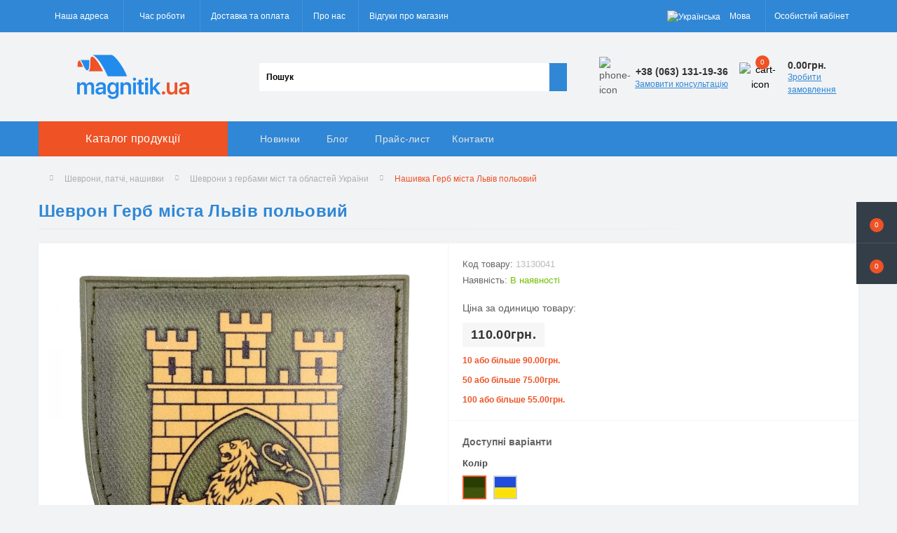

--- FILE ---
content_type: text/html; charset=utf-8
request_url: https://magnitik.ua/ua/nashivka-gerb-mista-lviv-polovij-13130041
body_size: 21697
content:
<!DOCTYPE html>
<!--[if IE]><![endif]-->
<!--[if IE 8 ]><html dir="ltr" lang="uk" class="ie8"><![endif]-->
<!--[if IE 9 ]><html dir="ltr" lang="uk" class="ie9"><![endif]-->
<!--[if (gt IE 9)|!(IE)]><!-->
<html dir="ltr" lang="uk">
<!--<![endif]-->
<head>
<meta charset="UTF-8" />
<meta name="viewport" content="width=device-width, initial-scale=1.0">
<meta http-equiv="X-UA-Compatible" content="IE=edge">
<title>Шеврон Герб міста Львів польовий| Купити нашивки та шеврони з доставкою по Україні</title>
<meta property="og:title" content="Шеврон Герб міста Львів польовий| Купити нашивки та шеврони з доставкою по Україні" />
<meta property="og:description" content="Шеврон Герб м. Львів  Львівської області олива | Купити з доставкою по Україні | Замовити виготовлення" />
<meta property="og:site_name" content="Magnitik.ua" />
<meta property="og:url" content="https://magnitik.ua/ua/nashivka-gerb-mista-lviv-polovij-13130041" />
<meta property="og:image" content="https://magnitik.ua/image/catalog/!!shevroni/__Gerbi2/IMG_20230103_132438.png" />
<meta property="og:image:type" content="image/png" />
<meta property="og:image:width" content="650" />
<meta property="og:image:height" content="650" />
<meta property="og:image:alt" content="Шеврон Герб міста Львів польовий" />
<meta property="og:type" content="product" />



<!-- Google Tag Manager -->
<script>(function(w,d,s,l,i){w[l]=w[l]||[];w[l].push({'gtm.start':
new Date().getTime(),event:'gtm.js'});var f=d.getElementsByTagName(s)[0],
j=d.createElement(s),dl=l!='dataLayer'?'&l='+l:'';j.async=true;j.src=
'https://www.googletagmanager.com/gtm.js?id='+i+dl;f.parentNode.insertBefore(j,f);
})(window,document,'script','dataLayer','GTM-WDW8NH8');</script>
<!-- End Google Tag Manager -->

						
<base href="https://magnitik.ua/" />
<meta name="description" content="Шеврон Герб м. Львів  Львівської області олива | Купити з доставкою по Україні | Замовити виготовлення" />
<link rel="preload" as="image" href="https://magnitik.ua/image/cache/webp/catalog/!!shevroni/__Gerbi2/IMG_20230103_132438-1000x1000.webp">
<link rel="preload" as="image" href="https://magnitik.ua/image/catalog/magnitiklogo.webp">
<link href="min/cache/d583c33b479abe04f669db117f25db80.css?20250930113727" rel="stylesheet" media="screen" />
<script src="min/cache/f3939f91dd79c3450c475be64456d7ef.js?20250930113728"></script>
<link href="https://magnitik.ua/ua/nashivka-gerb-mista-lviv-polovij-13130041" rel="canonical" />
<link href="https://magnitik.ua/image/catalog/icon.png" rel="icon" />
<!-- Global site tag (gtag.js) - Google Analytics -->
<script async src="https://www.googletagmanager.com/gtag/js?id=G-TNK1TKZ8EX"></script>
<script>
	window.dataLayer = window.dataLayer || [];

	function gtag(){dataLayer.push(arguments);}

	gtag('js', new Date());

	gtag('config', 'G-TNK1TKZ8EX');

		gtag('config', 'AW-1059674032');
	</script>

<script>
    let octFonts = localStorage.getItem('octFonts');
	if (octFonts !== null) {
        var octHead  = document.getElementsByTagName('head')[0];
        var octLink  = document.createElement('link');
        octLink.rel  = 'stylesheet';
        octLink.type = 'text/css';
        octLink.href = location.protocol + '//' + location.host + '/catalog/view/theme/oct_ultrastore/stylesheet/oct-fonts.css';
        octLink.media = 'all';
        octHead.appendChild(octLink);
    }
</script>

<script type="application/ld+json">
{
	"@context" : "http://schema.org",
	"@type" : "LocalBusiness",
	"url" : "https://magnitik.ua/",
	"name" : "Magnitik.ua - Сувенирная магнитная продукция",
	"logo" : "http://new.magnitik.ua/image/catalog/magnitiklogo.webp",
	"telephone" : [ "+38 (044) 596-42-52", "+38 (063) 134-14-19", "+38 (097) 407-35-01", "+38 (099) 168-69-51" ],
	"email" : "info@magnitik.ua",
	"image": [		
		"https://magnitik.ua/image/catalog/magnitik.svg",
		"https://magnitik.ua/image/cache/webp/catalog/slider/keramicheskie-500x500.webp",
		"https://magnitik.ua/image/cache/webp/catalog/slider/akrilovie-500x500.webp",
		"https://magnitik.ua/image/cache/webp/catalog/slider/derevyannie-500x500.webp",
		"https://magnitik.ua/image/cache/webp/catalog/slider/futlyar-500x500.webp"
		],
	"sameAs": [
		"https://www.facebook.com/magnitik.ua/", 
		"https://www.youtube.com/channel/UCBji7QgmitV-bNhsJYvBWSQ", 
		"https://www.instagram.com/magnitikua/"
		],
	"priceRange": "$",
	"currenciesAccepted": "UAH",
	"paymentAccepted": "cash, credit card",
	"hasMap": "https://maps.google.com/maps?cid=1982968800478458205",
	"address" : {
		"@type" : "PostalAddress",
		"@id": "https://magnitik.ua/ru/contacts",
		"name": "magnitik.ua", 
		"addressRegion": "Черниговская область",
		"addressLocality": "Чернигов", 
		"postalCode": "14001",
		"streetAddress": "ул. Текстильщиков, 1",
		"telephone": "+38 (063) 131-19-36",
		"email": "info@magnitik.ua",
		"addressCountry": "UA"	
		},
	"contactPoint": [
		{ "@type": "ContactPoint",
		"telephone": "+38 (063) 131-19-36",
		"contactType": "customer service"
		}],
	"openingHoursSpecification": [
		{
		"@type": "OpeningHoursSpecification",
		"dayOfWeek": [
			"Monday",
			"Tuesday",
			"Wednesday",
			"Thursday",
			"Friday"
			],
		"opens": "08:00",
		"closes": "18:00"
		}]
}
</script>


<link rel="alternate" hreflang="uk-UA" href="https://magnitik.ua/ua/nashivka-gerb-mista-lviv-polovij-13130041" />

<link rel="alternate" hreflang="ru-UA" href="https://magnitik.ua/ru/shevron-gerb-goroda-lvov-polevoj-13130041" />
</head>
<body class="top">
<div class="oct-fixed-bar fixed-right">
		<div class="oct-fixed-bar-item oct-fixed-bar-wishlist">
		<a href="https://magnitik.ua/ua/index.php?route=account/wishlist" class="oct-fixed-bar-link" title="Список бажань"><i class="fas fa-heart"></i><span class="oct-fixed-bar-quantity oct-wishlist-quantity">0</span></a>
	</div>
				<div class="oct-fixed-bar-item oct-fixed-bar-cart">
				<div onclick="octPopupCart()" class="oct-fixed-bar-link" aria-label="Кошик" role="button"><i class="fas fa-shopping-cart"></i><span id="oct-cart-quantity" class="oct-fixed-bar-quantity">0</span></div>
			</div>
	</div>
<!-- Google Tag Manager (noscript) -->
<noscript><iframe src="https://www.googletagmanager.com/ns.html?id=GTM-WDW8NH8" height="0" width="0" style="display:none;visibility:hidden"></iframe></noscript>
<!-- End Google Tag Manager (noscript) -->
<div id="us_menu_mobile_box" class="d-lg-none">
	<div id="us_menu_mobile_title" class="modal-header">
		<span class="modal-title">Каталог продукції</span>
		<button id="us_menu_mobile_close" type="button" class="us-close" aria-label="Close">
			<span aria-hidden="true" class="us-modal-close-icon us-modal-close-left"></span>
			<span aria-hidden="true" class="us-modal-close-icon us-modal-close-right"></span>
		</button>
	</div>
	<div id="us_menu_mobile_content"></div>
</div>
<nav id="top">
  <div class="container d-flex h-100">
		<div id="us_menu_mobile_button" class="us-menu-mobile d-lg-none h-100">
			<img src="catalog/view/theme/oct_ultrastore/img/sprite.svg#include--burger" class="us-navbar-toggler" alt="" width="34" height="34" />
		</div>
	<div id="dropdown_menu_info" class="us-top-mobile-item us-top-mobile-item-info d-lg-none dropdown h-100" onclick="initOctMap();">
			<img src="catalog/view/theme/oct_ultrastore/img/sprite.svg#include--mobile-info" class="us-navbar-info" alt="" width="34" height="34" />
		<div id="us_info_mobile" class="nav-dropdown-menu">
				<div class="modal-header">
			        <div class="modal-title">Інформація</div>
			        <button id="us_info_mobile_close" type="button" class="us-close" aria-label="Close">
						<span aria-hidden="true" class="us-modal-close-icon us-modal-close-left"></span>
						<span aria-hidden="true" class="us-modal-close-icon us-modal-close-right"></span>
			        </button>
			    </div>
				<div class="nav-dropdown-menu-content">
										<ul class="list-unstyled mobile-information-box">
						<li class="mobile-info-title"><strong>Інформація</strong></li>
												<li class="oct-menu-information-li"><a href="https://magnitik.ua/ua/vidguki-pro-kompaniju-magnitik-jua" class="oct-menu-a">Відгуки про компанію Магнітик ЮА</a></li>
												<li class="oct-menu-information-li"><a href="https://magnitik.ua/ua/about" class="oct-menu-a">Про нас</a></li>
												<li class="oct-menu-information-li"><a href="https://magnitik.ua/ua/dostavka" class="oct-menu-a">Доставка та оплата</a></li>
												<li class="oct-menu-information-li"><a href="https://magnitik.ua/ua/privacy" class="oct-menu-a">Політика конфіденційності</a></li>
												<li class="oct-menu-information-li"><a href="https://magnitik.ua/ua/user-agreement" class="oct-menu-a">Угода користувача</a></li>
												<li class="oct-menu-information-li"><a href="https://magnitik.ua/ua/trebovaniya-k-maketam" class="oct-menu-a">Вимоги до макетів</a></li>
												<li class="oct-menu-information-li"><a href="https://magnitik.ua/ua/prices" class="oct-menu-a">Прайс-лист</a></li>
												<li class="oct-menu-information-li"><a href="https://magnitik.ua/ua/faq" class="oct-menu-a">Питання та відповіді</a></li>
												<li class="oct-menu-information-li"><a href="https://magnitik.ua/ua/vigotovlennja-na-zamovlennja" class="oct-menu-a">Виготовлення на замовлення</a></li>
												<li class="oct-menu-information-li"><a href="https://magnitik.ua/ua/cat-tourism" class="oct-menu-a">Сувеніри для туризму</a></li>
												<li class="oct-menu-information-li"><a href="https://magnitik.ua/ua/cat-reklama" class="oct-menu-a">Сувеніри для реклами</a></li>
												<li class="oct-menu-information-li"><a href="https://magnitik.ua/ua/new-products" class="oct-menu-a">Новинки та акції</a></li>
												<li class="oct-menu-information-li"><a href="https://magnitik.ua/ua/plastikovyy-chehol-dlya-maski" class="oct-menu-a">Пластиковий чохол для маски</a></li>
												<li class="oct-menu-information-li"><a href="https://magnitik.ua/ua/plastikovaya-korobka-dlya-maski" class="oct-menu-a">Пластикова коробка для маски</a></li>
												<li class="oct-menu-information-li"><a href="https://magnitik.ua/ua/plastikovyy-konteyner-dlya-maski" class="oct-menu-a">Пластиковий контейнер для маски</a></li>
												<li class="oct-menu-information-li"><a href="https://magnitik.ua/ua/plastikovyy-organayzer-dlya-maski" class="oct-menu-a">Пластиковий органайзер для маски</a></li>
												<li class="oct-menu-information-li"><a href="https://magnitik.ua/ua/universalnyy-organayzer-dlya-melochey" class="oct-menu-a">Універсальний органайзер для дрібниць</a></li>
											</ul>
															<ul class="list-unstyled mobile-shedule-box">
						<li class="mobile-info-title"><strong>Час роботи:</strong></li>
											    <li class="oct-menu-information-li us-dropdown-item">Понеділок - п'ятниця</li>
					    					    <li class="oct-menu-information-li us-dropdown-item">з 8:00 до 17:00</li>
					    					    <li class="oct-menu-information-li us-dropdown-item">Субота, неділя - вихідні</li>
					    					</ul>
															<ul class="list-unstyled mobile-phones-box">
						<li class="mobile-info-title"><strong>Телефони:</strong></li>
												<li><a href="tel:+380631311936" class="phoneclick">+38 (063) 131-19-36</a></li>
												<li><a href="tel:+380631341419Life" class="phoneclick">+38 (063) 134-14-19 (Life)</a></li>
												<li><a href="tel:+380974073501Kyivstar" class="phoneclick">+38 (097) 407-35-01 (Kyivstar)</a></li>
												<li><a href="tel:+380991686951Vodafone" class="phoneclick">+38 (099) 168-69-51 (Vodafone)</a></li>
											</ul>
															<ul class="list-unstyled mobile-information-box">
						<li class="mobile-info-title"><strong>Пошта:</strong></li>
						<li><a href="mailto:info@magnitik.ua">info@magnitik.ua</a></li>
					</ul>
															<ul class="list-unstyled mobile-information-box mobile-messengers-box">
						<li class="mobile-info-title"><strong>Месенджери:</strong></li>
												<li><a rel="noopener noreferrer" href="https://t.me/+380631311936" target="_blank" class="us-fixed-contact-item d-flex align-items-center"><span class="us-fixed-contact-item-icon us-fixed-contact-telegram d-flex align-items-center justify-content-center"><i class="fab fa-telegram"></i></span><span>Telegram</span></a></li>
																		<li><a rel="noopener noreferrer" href="viber://add?number=380631311936" target="_blank" class="us-fixed-contact-item d-flex align-items-center us-fixed-contact-viber-mobile"><span class="us-fixed-contact-item-icon us-fixed-contact-viber d-flex align-items-center justify-content-center"><i class="fab fa-viber"></i></span><span>Viber</span></a></li>
																								<li><a rel="noopener noreferrer" href="https://api.whatsapp.com/send?phone=380631311936" target="_blank" class="us-fixed-contact-item d-flex align-items-center"><span class="us-fixed-contact-item-icon us-fixed-contact-whatsapp d-flex align-items-center justify-content-center"><i class="fab fa-whatsapp"></i></span><span>WhatsApp</span></a></li>
																	</ul>
															<div class="mobile-info-title"><strong>Наша адреса:</strong></div>
					<div class="us-header-location active">
						<div class="d-flex align-items-center">
							<div class="us-header-location-address">м. Чернігів, вул. Текстильників, 1</div>
													</div>
												<div class="us-header-location-collapsed">
														<div class="us-header-location-phones">
																<a href="tel:+380631311936">+38 (063) 131-19-36</a>
																<a href="tel:+380631341419Life">+38 (063) 134-14-19 (Life)</a>
																<a href="tel:+380974073501Kyivstar">+38 (097) 407-35-01 (Kyivstar)</a>
																<a href="tel:+380991686951Vodafone">+38 (099) 168-69-51 (Vodafone)</a>
															</div>
																					<div class="us-header-location-shedule">
																<span>Понеділок - п'ятниця</span><br>
																<span>з 8:00 до 17:00</span><br>
																<span>Субота, неділя - вихідні</span><br>
															</div>
																					<div class="us_mobile_menu_info-map not_in mb-4"></div>
							<script>
							function initOctMap() {
								octShowMap('<iframe src="https://www.google.com/maps/embed?pb=!1m14!1m8!1m3!1d9939.95439010858!2d31.2636877!3d51.4767236!3m2!1i1024!2i768!4f13.1!3m3!1m2!1s0x46d549085bfce0bd%3A0x1b84eb9e2933715d!2z0JzQsNCz0L3QuNGC0LjQuiDRjtCwIC0g0LzQsNCz0L3QuNGC0Ysg0L3QsCDRhdC-0LvQvtC00LjQu9GM0L3QuNC6LCDQv9GA0L7QuNC30LLQvtC00LjRgtC10LvRjCDRgdGD0LLQtdC90LjRgNC-0LI!5e0!3m2!1sru!2sua!4v1614690836966!5m2!1sru!2sua" class="mapiframe" style="width:100%;border: 1px solid #f0f0f0;border-radius: 1px;opacity: 0.9;min-height: 400px;" allowfullscreen="" loading="lazy"></iframe>', '.us_mobile_menu_info-map');
							}
						    </script>
													</div>
											</div>
														</div>
			</div>
		</div>
		<div id="top-left" class="mr-auto d-flex align-items-center">
						<div class="us-dropdown-box h-100">
				<button type="button" class="btn top-address btn-link d-flex align-items-center h-100 us-dropdown-toggle" id="dropdownMenuAddress"><i class="fas fa-map-marker-alt"></i> <span>Наша адреса</span> <i class="fas fa-chevron-down"></i></button>
				<div class="us-dropdown address-dropdown-menu" aria-labelledby="dropdownMenuAddress">
					<div class="us-dropdown-inner">
						<div class="us-header-location-inner">
							<div class="us-header-location active">
								<div class="d-flex align-items-center">
									<div class="us-header-location-address">м. Чернігів, вул. Текстильників, 1</div>
																	</div>
																<div class="us-header-location-collapsed">
																		<div class="us-header-location-phones">
										<span><i class="fas fa-phone"></i></span>
																				<a href="tel:+380631311936">+38 (063) 131-19-36</a>
																				<a href="tel:+380631341419Life">+38 (063) 134-14-19 (Life)</a>
																				<a href="tel:+380974073501Kyivstar">+38 (097) 407-35-01 (Kyivstar)</a>
																				<a href="tel:+380991686951Vodafone">+38 (099) 168-69-51 (Vodafone)</a>
																			</div>
																											<div class="us-header-location-shedule">
																				<span>Понеділок - п'ятниця</span><br>
																				<span>з 8:00 до 17:00</span><br>
																				<span>Субота, неділя - вихідні</span><br>
																			</div>
																											<div class="us-header-location-map">
										<div id="oct-contact-map" class="not_in"></div>
									<script>
										$('#dropdownMenuAddress').on('mouseenter mouseleave', function() {
											octShowMap('<iframe src="https://www.google.com/maps/embed?pb=!1m14!1m8!1m3!1d9939.95439010858!2d31.2636877!3d51.4767236!3m2!1i1024!2i768!4f13.1!3m3!1m2!1s0x46d549085bfce0bd%3A0x1b84eb9e2933715d!2z0JzQsNCz0L3QuNGC0LjQuiDRjtCwIC0g0LzQsNCz0L3QuNGC0Ysg0L3QsCDRhdC-0LvQvtC00LjQu9GM0L3QuNC6LCDQv9GA0L7QuNC30LLQvtC00LjRgtC10LvRjCDRgdGD0LLQtdC90LjRgNC-0LI!5e0!3m2!1sru!2sua!4v1614690836966!5m2!1sru!2sua" class="mapiframe" style="width:100%;border: 1px solid #f0f0f0;border-radius: 1px;opacity: 0.9;min-height: 400px;" allowfullscreen="" loading="lazy"></iframe>', '#oct-contact-map');
										});
										</script>
									</div>
																	</div>
															</div>
													</div>
						<div class="d-flex justify-content-center us-header-location-contacts-btn">
							<a href="https://magnitik.ua/ua/contacts" class="us-module-btn">До контактів</a>
						</div>
					</div>
				</div>
			</div>
									<div class="dropdown h-100">
			  	<span class="btn btn-shedule btn-link dropdown-toggle d-flex align-items-center h-100" role="button" id="dropdownMenu1" data-toggle="dropdown" aria-haspopup="true" aria-expanded="false"><i class="far fa-clock"></i> <span>Час роботи</span> <i class="fas fa-chevron-down"></i></span>
				<ul class="dropdown-menu nav-dropdown-menu shedule-dropdown-menu" aria-labelledby="dropdownMenu1">
									    <li class="dropdown-item us-dropdown-item">Понеділок - п'ятниця</li>
				    				    <li class="dropdown-item us-dropdown-item">з 8:00 до 17:00</li>
				    				    <li class="dropdown-item us-dropdown-item">Субота, неділя - вихідні</li>
				    				</ul>
			</div>
										<ul class="top-info-ul">
									<li><a href="/ua/dostavka" class="btn-link btn-block h-100 hidden-xs">Доставка та оплата</a></li>
									<li><a href="/ua/about" class="btn-link btn-block h-100 hidden-xs">Про нас</a></li>
									<li><a href="/ua/vidguki-pro-kompaniju-magnitik-jua" class="btn-link btn-block h-100 hidden-xs">Відгуки про магазин</a></li>
								</ul>
					</div>
		<div id="top-links" class="nav ml-auto d-flex">
			

<div id="language" class="language">


<div class="mobile-info-title d-lg-none"><strong>Мова</strong></div>



<div id="form-language">


<div class="btn-group h-100">
<button class="btn btn-lang btn-link dropdown-toggle" data-toggle="dropdown" aria-haspopup="true" aria-expanded="false">
  
 <img src="catalog/language/uk-ua/uk-ua.png" alt="Українська" title="Українська" class="lang">
 <span>Мова</span>
 <i class="fas fa-chevron-down"></i>
    </button>


<div class="dropdown-menu nav-dropdown-menu dropdown-menu-right">
 <button class="btn btn-block language-select active-item" onclick="window.location = 'https://magnitik.ua/ua/nashivka-gerb-mista-lviv-polovij-13130041'"><img src="catalog/language/uk-ua/uk-ua.png" alt="Українська" title="Українська" /> <span class="btn-lngg">Українська</span></button>
  <button class="btn btn-block language-select" onclick="window.location = 'https://magnitik.ua/ru/shevron-gerb-goroda-lvov-polevoj-13130041'"><img src="catalog/language/ru-ru/ru-ru.png" alt="Русский" title="Русский" /> <span class="btn-lngg">Русский</span></button>
 </div>


</div>


 
 
</div>


</div>



			 
			<div class="dropdown" id="us-account-dropdown">
								<span onclick="octPopupLogin();" title="Особистий кабінет" class="btn btn-user btn-link btn-block h-100" role="button" aria-haspopup="true"><img src="catalog/view/theme/oct_ultrastore/img/sprite.svg#include--user-mobile" class="us-navbar-account" alt="" width="32" height="32" /><i class="far fa-user"></i> <span class="hidden-xs">Особистий кабінет</span></span>
					        </div>
		</div>
		<a href="https://magnitik.ua/ua/index.php?route=account/wishlist" class="us-mobile-top-btn us-mobile-top-btn-wishlist d-lg-none h-100">
    <span class="us-mobile-top-btn-item">
		<img src="catalog/view/theme/oct_ultrastore/img/sprite.svg#include--wishlist-mobile" alt="" width="29" height="29" />
		<span class="mobile-header-index oct-wishlist-quantity">0</span>
	</span>
</a>
<a href="https://magnitik.ua/ua/index.php?route=product/compare" class="us-mobile-top-btn us-mobile-top-btn-compare d-lg-none h-100">
    <span class="us-mobile-top-btn-item">
		<img src="catalog/view/theme/oct_ultrastore/img/sprite.svg#include--compare-mobile" alt="" width="34" height="34" />
		<span class="mobile-header-index oct-compare-quantity">0</span>
	</span>
</a>
<div onclick="octPopupCart()" id="us_cart_mobile" class="us-mobile-top-btn us-mobile-top-btn-cart d-lg-none h-100">
    <span class="us-mobile-top-btn-item">
        <img src="catalog/view/theme/oct_ultrastore/img/sprite.svg#include--cart-mobile" alt="" width="34" height="34" />
        <span id="mobile_cart_index" class="mobile-header-index">0</span>
    </span>
</div>

	</div>
</nav>
<header>
  <div class="container">
    <div class="row align-items-center">
    	<div id="logo" class="col-6 col-lg-3 col-md-3 us-logo-box text-center">
												<a href="https://magnitik.ua/">
						<img src="https://magnitik.ua/image/catalog/magnitiklogo.webp" title="Magnitik.ua" alt="Magnitik.ua" class="us-logo-img" />
					</a>
									</div>
		<div class="col-12 col-lg-5 col-md-6 us-search-box"><form id="search" class="input-group header-input-group">
	<input type="text" id="input_search" name="search" value="" placeholder="Пошук" class="input-lg h-100 header-input" />
	<button type="button"  id="oct-search-button" class="btn btn-search header-btn-search h-100" aria-label="Search"><i class="fa fa-search"></i></button>
	<div id="us_livesearch_close" onclick="clearLiveSearch();" class="d-lg-none"><i class="fas fa-times"></i></div>
	<div id="us_livesearch"></div>
</form>

<script>
function clearLiveSearch() {
	$('#us_livesearch_close').removeClass('visible');
	$('#us_livesearch').removeClass('expanded');
	$('#us_livesearch').html('');
	$('#input_search').val('');
}

$(document).ready(function() {
	let timer, delay = 500;

	$('#input_search').keyup(function(event) {

	    switch(event.keyCode) {
			case 37:
			case 39:
			case 38:
			case 40:
				return;
			case 27:
				clearLiveSearch();
				$('#us_overlay').removeClass('active');
				return;
		}

	    clearTimeout(timer);

	    timer = setTimeout(function() {
	        let value = $('header #search input[name=\'search\']').val();

			if (value.length >= 2) {
				let key = encodeURIComponent(value);
				octsearch.search(key, 'desktop');
			} else if (value.length === 0) {
				clearLiveSearch();
			}

	    }, delay );
	});
});

let octsearch = {
	'search': function(key, type) {
		$.ajax({
			url: 'index.php?route=octemplates/module/oct_live_search',
			type: 'post',
			data: 'key=' + key,
			dataType: 'html',
			cache: false,
			success: function(data) {
				$('#us_livesearch').html(data).addClass('expanded');

				if(data = data.match(/livesearch/g)) {
					$('#us_livesearch_close').addClass('visible');
					$('#us_overlay').addClass('active');
				} else {
					$('#us_livesearch_close').removeClass('visible');
					$('#us_overlay').removeClass('active');
				}
			}
		});
	}
}
</script>
</div>
				<div class="col-6 col-lg-2 col-md-3 us-phone-box d-flex align-items-center">
			<div class="us-phone-img">
				<img src="catalog/view/theme/oct_ultrastore/img/sprite.svg#include--pnone-icon" alt="phone-icon" width="34" height="34">
			</div>
			<div class="us-phone-content">
								<a class="btn top-phone-btn dropdown-toggle" href="tel:+380631311936" role="button" id="us-phones-dropdown" data-toggle="dropdown" aria-haspopup="true" aria-expanded="false"><span>+38 (063) 131-19-36</span> <i class="fas fa-chevron-down"></i></a>
				<ul class="dropdown-menu header-dropdown-menu" aria-labelledby="us-phones-dropdown">
										<li><a href="tel:+380631311936" class="phoneclick"><i class="fas fa-phone-volume"></i> +38 (063) 131-19-36</a></li>
										<li><a href="tel:+380631341419Life" class="phoneclick"><i class="fas fa-phone-volume"></i> +38 (063) 134-14-19 (Life)</a></li>
										<li><a href="tel:+380974073501Kyivstar" class="phoneclick"><i class="fas fa-phone-volume"></i> +38 (097) 407-35-01 (Kyivstar)</a></li>
										<li><a href="tel:+380991686951Vodafone" class="phoneclick"><i class="fas fa-phone-volume"></i> +38 (099) 168-69-51 (Vodafone)</a></li>
									</ul>
												<span class="us-phone-link" onclick="octPopupCallPhone()">Замовити консультацію</span>
							</div>
		</div>
				<div id="cart" class="col-lg-2 us-cart-box d-flex align-items-center justify-content-end">
		<button type="button" class="us-cart-img" onclick="octPopupCart()">
			<img src="catalog/view/theme/oct_ultrastore/img/sprite.svg#include--cart-icon" alt="cart-icon" width="42" height="36">
		<span class="header-cart-index">0</span>
	</button>
	<div class="us-cart-content">
		<p class="us-cart-text">
			0.00грн.
		</p>
		<a href="https://magnitik.ua/ua/cartcheckout" class="us-cart-link">
			Зробити замовлення
		</a>
	</div>
</div>

    </div>
  </div>
</header>
<div class="menu-row sticky-top">
	<div class="container">
		<div class="row">
					<div id="oct-menu-box" class="col-lg-3">
	<div  id="oct-ultra-menu-header" class="oct-ultra-menu d-flex align-items-center justify-content-center">
		<span><i class="fas fa-bars"></i> Каталог продукції</span>
	</div>
	<nav id="oct-menu-dropdown-menu">
		<ul id="oct-menu-ul" class="oct-menu-ul oct-menu-parent-ul list-unstyled">
										<li class="oct-menu-li">
				<div class="d-flex align-items-center justify-content-between">
					<a href="https://magnitik.ua/ua/shevroni" class="oct-menu-a"><span class="oct-menu-item-name">Шеврони, патчі, нашивки</span></a><span class="oct-menu-toggle"><i class="fas fa-chevron-right"></i></span>				</div>
				<div class="oct-menu-child-ul">
					<div class="oct-menu-back"><i class="fas fa-long-arrow-alt-left"></i> Шеврони, патчі, нашивки</div>
					<ul class="oct-menu-ul list-unstyled">
												<li class="oct-menu-li">
							<div class="d-flex align-items-center justify-content-between">
								<a href="https://magnitik.ua/ua/novinki-shevroni-pvh"><span class="oct-menu-item-name">Новинки Шеврони ПВХ </span></a>							</div>
													</li>
												<li class="oct-menu-li">
							<div class="d-flex align-items-center justify-content-between">
								<a href="https://magnitik.ua/ua/vijskovi-shevroni"><span class="oct-menu-item-name">Шеврони Збройні сили України</span></a><span class="oct-menu-toggle"><i class="fas fa-chevron-right"></i></span>							</div>
														<div class="oct-menu-child-ul">
								<div class="oct-menu-back"><i class="fas fa-long-arrow-alt-left"></i> Шеврони Збройні сили України</div>
								<ul class="oct-menu-ul list-unstyled">
																		<li class="oct-menu-li">
																		<a href="https://magnitik.ua/ua/rodi-vijsk-zsu"><span class="oct-menu-item-name">Шеврони роди військ ЗСУ</span></a>
																		</li>
																		<li class="oct-menu-li">
																		<a href="https://magnitik.ua/ua/shevroni-vijskovih-chastin-zsu"><span class="oct-menu-item-name">Шеврони військових частин ЗСУ</span></a>
																		</li>
																		<li class="oct-menu-li">
																		<a href="https://magnitik.ua/ua/patchi-na-kepku"><span class="oct-menu-item-name">Патчі на кепку</span></a>
																		</li>
																		<li class="oct-menu-li">
																		<a href="https://magnitik.ua/ua/pogoni-zsu"><span class="oct-menu-item-name">Погони ЗСУ</span></a>
																		</li>
																		<li class="oct-menu-li">
																		<a href="https://magnitik.ua/ua/nagrudni-znaki-zsu"><span class="oct-menu-item-name">Нагрудні знаки ЗСУ</span></a>
																		</li>
																		<li class="oct-menu-li">
																		<a href="https://magnitik.ua/ua/grupi-krovi-zsu"><span class="oct-menu-item-name">Групи крові ЗСУ</span></a>
																		</li>
																		<li class="oct-menu-li">
																		<a href="https://magnitik.ua/ua/sanitarnij-identifikator-zsu"><span class="oct-menu-item-name">Санітарний ідентифікатор ЗСУ</span></a>
																		</li>
																										</ul>
							</div>
													</li>
												<li class="oct-menu-li">
							<div class="d-flex align-items-center justify-content-between">
								<a href="https://magnitik.ua/ua/katalog-gotovih-shevroniv"><span class="oct-menu-item-name">Прикольні та патріотичні шеврони</span></a><span class="oct-menu-toggle"><i class="fas fa-chevron-right"></i></span>							</div>
														<div class="oct-menu-child-ul">
								<div class="oct-menu-back"><i class="fas fa-long-arrow-alt-left"></i> Прикольні та патріотичні шеврони</div>
								<ul class="oct-menu-ul list-unstyled">
																		<li class="oct-menu-li">
																		<a href="https://magnitik.ua/ua/kod-naciji-regionalna-vishivka"><span class="oct-menu-item-name">Код нації: регіональна вишивка</span></a>
																		</li>
																		<li class="oct-menu-li">
																		<a href="https://magnitik.ua/ua/obmni-shevroni-serija-trizub"><span class="oct-menu-item-name">Колекційні шеврони Серія Тризуб</span></a>
																		</li>
																		<li class="oct-menu-li">
																		<a href="https://magnitik.ua/ua/hiti-prodazhu"><span class="oct-menu-item-name">Хіти продажу</span></a>
																		</li>
																		<li class="oct-menu-li">
																		<a href="https://magnitik.ua/ua/shevroni-prapori-krajin-nato"><span class="oct-menu-item-name">Шеврони - прапори країн НАТО</span></a>
																		</li>
																		<li class="oct-menu-li">
																		<a href="https://magnitik.ua/ua/shevroni-seriji-znaki-zodiaku-zodiak"><span class="oct-menu-item-name">Шеврони серії Знаки Зодіаку - Зодіак</span></a>
																		</li>
																										</ul>
							</div>
													</li>
												<li class="oct-menu-li">
							<div class="d-flex align-items-center justify-content-between">
								<a href="https://magnitik.ua/ua/shevroni-zi-svitlovidbivajuchim-efektom"><span class="oct-menu-item-name">Шеврони, що світяться</span></a>							</div>
													</li>
												<li class="oct-menu-li">
							<div class="d-flex align-items-center justify-content-between">
								<a href="https://magnitik.ua/ua/prapori-ta-gerbi"><span class="oct-menu-item-name">Шеврони прапори та стяги</span></a><span class="oct-menu-toggle"><i class="fas fa-chevron-right"></i></span>							</div>
														<div class="oct-menu-child-ul">
								<div class="oct-menu-back"><i class="fas fa-long-arrow-alt-left"></i> Шеврони прапори та стяги</div>
								<ul class="oct-menu-ul list-unstyled">
																		<li class="oct-menu-li">
																		<a href="https://magnitik.ua/ua/shevroni-prapori-krajin-nato"><span class="oct-menu-item-name">Шеврони - прапори країн НАТО</span></a>
																		</li>
																										</ul>
							</div>
													</li>
												<li class="oct-menu-li">
							<div class="d-flex align-items-center justify-content-between">
								<a href="https://magnitik.ua/ua/nashivki-z-gerbami-mist-ta-oblastej-ukrajini"><span class="oct-menu-item-name">Шеврони з гербами міст та областей України</span></a>							</div>
													</li>
												<li class="oct-menu-li">
							<div class="d-flex align-items-center justify-content-between">
								<a href="https://magnitik.ua/ua/shevroni-na-zamovlennja"><span class="oct-menu-item-name">Шеврони на замовлення</span></a>							</div>
													</li>
												<li class="oct-menu-li">
							<div class="d-flex align-items-center justify-content-between">
								<a href="https://magnitik.ua/ua/nacionalna-policija-ukrajini"><span class="oct-menu-item-name">Нашивки Національна поліція України</span></a><span class="oct-menu-toggle"><i class="fas fa-chevron-right"></i></span>							</div>
														<div class="oct-menu-child-ul">
								<div class="oct-menu-back"><i class="fas fa-long-arrow-alt-left"></i> Нашивки Національна поліція України</div>
								<ul class="oct-menu-ul list-unstyled">
																		<li class="oct-menu-li">
																		<a href="https://magnitik.ua/ua/shevroni-golovnih-upravlin-mvs-ukrajini"><span class="oct-menu-item-name">Шеврони головних управлінь МВС України</span></a>
																		</li>
																		<li class="oct-menu-li">
																		<a href="https://magnitik.ua/ua/pogoni-nacionalnoji-policiji-ukrajini-z-pvh"><span class="oct-menu-item-name">Погони Національної поліції України з ПВХ</span></a>
																		</li>
																		<li class="oct-menu-li">
																		<a href="https://magnitik.ua/ua/shevroni-brigad-ta-pidrozdiliv-policiji-ukrajini"><span class="oct-menu-item-name">Шеврони бригад та підрозділів поліції України</span></a>
																		</li>
																		<li class="oct-menu-li">
																		<a href="https://magnitik.ua/ua/nagrudni-znaki-nacionalnoji-policiji-ukrajini"><span class="oct-menu-item-name">Нагрудні знаки Національної поліції України</span></a>
																		</li>
																										</ul>
							</div>
													</li>
												<li class="oct-menu-li">
							<div class="d-flex align-items-center justify-content-between">
								<a href="https://magnitik.ua/ua/derzhavna-prikordonna-sluzhba-ukrajini"><span class="oct-menu-item-name">Нашивки державна прикордонна служба України</span></a>							</div>
													</li>
												<li class="oct-menu-li">
							<div class="d-flex align-items-center justify-content-between">
								<a href="https://magnitik.ua/ua/DSST"><span class="oct-menu-item-name">Нашивки Державной спеціальної служби транспорту</span></a>							</div>
													</li>
												<li class="oct-menu-li">
							<div class="d-flex align-items-center justify-content-between">
								<a href="https://magnitik.ua/ua/rizne"><span class="oct-menu-item-name">Різноманітні нашивки та шеврони</span></a>							</div>
													</li>
												<li class="oct-menu-li">
							<div class="d-flex align-items-center justify-content-between">
								<a href="https://magnitik.ua/ua/shevroni-medikiv"><span class="oct-menu-item-name">Шеврони медиків</span></a>							</div>
													</li>
												<li class="oct-menu-li">
							<div class="d-flex align-items-center justify-content-between">
								<a href="https://magnitik.ua/ua/nastini_gerby"><span class="oct-menu-item-name">Настінні подарункові герби та емблеми</span></a>							</div>
													</li>
												<li class="oct-menu-li">
							<div class="d-flex align-items-center justify-content-between">
								<a href="https://magnitik.ua/ua/suvenirni-obmni-magniti-z-pvh"><span class="oct-menu-item-name">Сувенірні об'ємні магніти з ПВХ</span></a>							</div>
													</li>
																	</ul>
				</div>
			</li>
								<li class="oct-menu-li">
				<div class="d-flex align-items-center justify-content-between">
					<a href="https://magnitik.ua/ua/prapori" class="oct-menu-a"><span class="oct-menu-item-name">Прапори</span></a><span class="oct-menu-toggle"><i class="fas fa-chevron-right"></i></span>				</div>
				<div class="oct-menu-child-ul">
					<div class="oct-menu-back"><i class="fas fa-long-arrow-alt-left"></i> Прапори</div>
					<ul class="oct-menu-ul list-unstyled">
												<li class="oct-menu-li">
							<div class="d-flex align-items-center justify-content-between">
								<a href="https://magnitik.ua/ua/vimpeli-dlja-avto"><span class="oct-menu-item-name">Вимпели для авто</span></a>							</div>
													</li>
												<li class="oct-menu-li">
							<div class="d-flex align-items-center justify-content-between">
								<a href="https://magnitik.ua/ua/praporci-na-stil-ta-v-avto"><span class="oct-menu-item-name">Прапорці настільні</span></a>							</div>
													</li>
												<li class="oct-menu-li">
							<div class="d-flex align-items-center justify-content-between">
								<a href="https://magnitik.ua/ua/promo-praporci-na-palichci"><span class="oct-menu-item-name">Промо прапорці на паличці</span></a>							</div>
													</li>
												<li class="oct-menu-li">
							<div class="d-flex align-items-center justify-content-between">
								<a href="https://magnitik.ua/ua/prapori-zsu-ta-vijskovih-chastin"><span class="oct-menu-item-name">Прапори ЗСУ та військових частин</span></a>							</div>
													</li>
												<li class="oct-menu-li">
							<div class="d-flex align-items-center justify-content-between">
								<a href="https://magnitik.ua/ua/prapori-ukrajini"><span class="oct-menu-item-name">Прапори України</span></a>							</div>
													</li>
												<li class="oct-menu-li">
							<div class="d-flex align-items-center justify-content-between">
								<a href="https://magnitik.ua/ua/prapori-na-zamovlennja"><span class="oct-menu-item-name">Прапори на замовлення</span></a>							</div>
													</li>
												<li class="oct-menu-li">
							<div class="d-flex align-items-center justify-content-between">
								<a href="https://magnitik.ua/ua/prapori-oblastej-ta-mist-ukrajini"><span class="oct-menu-item-name">Прапори областей та міст України </span></a>							</div>
													</li>
												<li class="oct-menu-li">
							<div class="d-flex align-items-center justify-content-between">
								<a href="https://magnitik.ua/ua/prapori-krajin-svitu"><span class="oct-menu-item-name">Прапори країн світу</span></a>							</div>
													</li>
												<li class="oct-menu-li">
							<div class="d-flex align-items-center justify-content-between">
								<a href="https://magnitik.ua/ua/prapori-mizhnarodnih-organizacij"><span class="oct-menu-item-name">Прапори міжнародних організацій</span></a>							</div>
													</li>
												<li class="oct-menu-li">
							<div class="d-flex align-items-center justify-content-between">
								<a href="https://magnitik.ua/ua/inshi-prapori"><span class="oct-menu-item-name">Прапори з приколами та написами</span></a>							</div>
													</li>
																	</ul>
				</div>
			</li>
								<li class="oct-menu-li">
				<div class="d-flex align-items-center justify-content-between">
					<a href="https://magnitik.ua/ua/suveniri" class="oct-menu-a"><span class="oct-menu-item-name">Сувеніри</span></a><span class="oct-menu-toggle"><i class="fas fa-chevron-right"></i></span>				</div>
				<div class="oct-menu-child-ul">
					<div class="oct-menu-back"><i class="fas fa-long-arrow-alt-left"></i> Сувеніри</div>
					<ul class="oct-menu-ul list-unstyled">
												<li class="oct-menu-li">
							<div class="d-flex align-items-center justify-content-between">
								<a href="https://magnitik.ua/ua/kosteri-pidstavki-pid-chashku"><span class="oct-menu-item-name">Костери / підставки під чашку</span></a>							</div>
													</li>
												<li class="oct-menu-li">
							<div class="d-flex align-items-center justify-content-between">
								<a href="https://magnitik.ua/ua/magniti-na-holodilnik"><span class="oct-menu-item-name">Магніти на холодильник</span></a><span class="oct-menu-toggle"><i class="fas fa-chevron-right"></i></span>							</div>
														<div class="oct-menu-child-ul">
								<div class="oct-menu-back"><i class="fas fa-long-arrow-alt-left"></i> Магніти на холодильник</div>
								<ul class="oct-menu-ul list-unstyled">
																		<li class="oct-menu-li">
																		<div class="d-flex align-items-center justify-content-between">
																		<a href="https://magnitik.ua/ua/polikeramicheskie-magniti-vse"><span class="oct-menu-item-name">Полікерамічні магніти</span></a>
																		<span class="oct-menu-toggle"><i class="fas fa-chevron-right"></i></span>
									</div>
									<div class="oct-menu-child-ul">
										<div class="oct-menu-back"><i class="fas fa-long-arrow-alt-left"></i> Магніти на холодильник</div>
										<ul class="oct-menu-ul list-unstyled">
																						<li class="oct-menu-li">
												<a href="https://magnitik.ua/ua/obemnye-magnity-magnity-iz-keramiki"><span class="oct-menu-item-name">Керамічні магніти об’ємні</span></a>
											</li>
																						<li class="oct-menu-li">
												<a href="https://magnitik.ua/ua/ploskie-keramicheskie-magnity-zagotovki"><span class="oct-menu-item-name">Полікерамічні магніти, заготовки</span></a>
											</li>
																						<li class="oct-menu-li">
												<a href="https://magnitik.ua/ua/mini-polikeramicheskie-magniti"><span class="oct-menu-item-name">Міні полікерамічні магніти</span></a>
											</li>
																						<li class="oct-menu-li">
												<a href="https://magnitik.ua/ua/tematicheskie-zagotovki"><span class="oct-menu-item-name">Тематичні заготовки магнітів</span></a>
											</li>
																						<li class="oct-menu-li">
												<a href="https://magnitik.ua/ua/polikeramicheskie-magnity-pod-vstavku"><span class="oct-menu-item-name">Керамічні магніти під вставку</span></a>
											</li>
																																</ul>
									</div>
																		</li>
																		<li class="oct-menu-li">
																		<div class="d-flex align-items-center justify-content-between">
																		<a href="https://magnitik.ua/ua/magniti-obratnoi-pechati-vse"><span class="oct-menu-item-name">Магніти зворотного друку</span></a>
																		<span class="oct-menu-toggle"><i class="fas fa-chevron-right"></i></span>
									</div>
									<div class="oct-menu-child-ul">
										<div class="oct-menu-back"><i class="fas fa-long-arrow-alt-left"></i> Магніти на холодильник</div>
										<ul class="oct-menu-ul list-unstyled">
																						<li class="oct-menu-li">
												<a href="https://magnitik.ua/ua/prozrachnie-polikeramicheskie-magniti"><span class="oct-menu-item-name">Прозорі полікерамічні магніти</span></a>
											</li>
																						<li class="oct-menu-li">
												<a href="https://magnitik.ua/ua/magniti-obratnoi-pechati"><span class="oct-menu-item-name">Стандартні магніти зворотного друку</span></a>
											</li>
																						<li class="oct-menu-li">
												<a href="https://magnitik.ua/ua/magniti-obratnoi-pechati-marka"><span class="oct-menu-item-name">Магніти зворотного друку &quot;Марка&quot;</span></a>
											</li>
																																</ul>
									</div>
																		</li>
																		<li class="oct-menu-li">
																		<div class="d-flex align-items-center justify-content-between">
																		<a href="https://magnitik.ua/ua/magniti-iz-dereva-vse"><span class="oct-menu-item-name">Магніти з дерева (МДФ)</span></a>
																		<span class="oct-menu-toggle"><i class="fas fa-chevron-right"></i></span>
									</div>
									<div class="oct-menu-child-ul">
										<div class="oct-menu-back"><i class="fas fa-long-arrow-alt-left"></i> Магніти на холодильник</div>
										<ul class="oct-menu-ul list-unstyled">
																						<li class="oct-menu-li">
												<a href="https://magnitik.ua/ua/magniti-pryamoi-pechati"><span class="oct-menu-item-name">Магніти прямого друку</span></a>
											</li>
																						<li class="oct-menu-li">
												<a href="https://magnitik.ua/ua/figurnie-magniti-pryamoi-pechati"><span class="oct-menu-item-name">Фігурні магніти прямого друку</span></a>
											</li>
																						<li class="oct-menu-li">
												<a href="https://magnitik.ua/ua/nabor-magnitov-pryamoi-pechati"><span class="oct-menu-item-name">Набір магнітів прямого друку</span></a>
											</li>
																						<li class="oct-menu-li">
												<a href="https://magnitik.ua/ua/dereviannie_magnity"><span class="oct-menu-item-name">Магніти з фанери з випалюванням</span></a>
											</li>
																						<li class="oct-menu-li">
												<a href="https://magnitik.ua/ua/mnogosloynye-magnity"><span class="oct-menu-item-name">Багатошарові магніти</span></a>
											</li>
																						<li class="oct-menu-li">
												<a href="https://magnitik.ua/ua/derevyanno-akrilovie-sloiki"><span class="oct-menu-item-name">Дерев’яно-акрилові слойки</span></a>
											</li>
																						<li class="oct-menu-li">
												<a href="https://magnitik.ua/ua/derevyannie-s-zolotom-i-serebrom"><span class="oct-menu-item-name">Магніти з золотом і сріблом</span></a>
											</li>
																						<li class="oct-menu-li">
												<a href="https://magnitik.ua/ua/derevyannye-magnity-pod-vstavku"><span class="oct-menu-item-name">Дерев’яні магніти під вставку</span></a>
											</li>
																																</ul>
									</div>
																		</li>
																		<li class="oct-menu-li">
																		<div class="d-flex align-items-center justify-content-between">
																		<a href="https://magnitik.ua/ua/akrilovie_magnity"><span class="oct-menu-item-name">Акрилові магніти</span></a>
																		<span class="oct-menu-toggle"><i class="fas fa-chevron-right"></i></span>
									</div>
									<div class="oct-menu-child-ul">
										<div class="oct-menu-back"><i class="fas fa-long-arrow-alt-left"></i> Магніти на холодильник</div>
										<ul class="oct-menu-ul list-unstyled">
																						<li class="oct-menu-li">
												<a href="https://magnitik.ua/ua/standratnye-akrilovye-magnity"><span class="oct-menu-item-name">Стандартні акрилові магніти</span></a>
											</li>
																						<li class="oct-menu-li">
												<a href="https://magnitik.ua/ua/akrilovie_magnity_marka"><span class="oct-menu-item-name">Акрилові магніти &quot;Марка&quot;</span></a>
											</li>
																						<li class="oct-menu-li">
												<a href="https://magnitik.ua/ua/figurnaya-ramka"><span class="oct-menu-item-name">Акрилові магніти &quot;Фігурна рамка&quot;</span></a>
											</li>
																						<li class="oct-menu-li">
												<a href="https://magnitik.ua/ua/akril-panorama"><span class="oct-menu-item-name">Акрилові магніти &quot;Панорама&quot;</span></a>
											</li>
																						<li class="oct-menu-li">
												<a href="https://magnitik.ua/ua/akrilovye-magnity-fotoramka"><span class="oct-menu-item-name">Акрилові магніти &quot;Фоторамка&quot;</span></a>
											</li>
																						<li class="oct-menu-li">
												<a href="https://magnitik.ua/ua/akrilovie_magnity_nozhka"><span class="oct-menu-item-name">Акрилові магніти з ніжкою</span></a>
											</li>
																						<li class="oct-menu-li">
												<a href="https://magnitik.ua/ua/akrilovie_magnity_krug"><span class="oct-menu-item-name">Акрилові магніти &quot;Круг&quot;</span></a>
											</li>
																						<li class="oct-menu-li">
												<a href="https://magnitik.ua/ua/bagetnaya-ramka"><span class="oct-menu-item-name">Акрилові магніти &quot;Багетна рамка&quot;</span></a>
											</li>
																																</ul>
									</div>
																		</li>
																		<li class="oct-menu-li">
																		<div class="d-flex align-items-center justify-content-between">
																		<a href="https://magnitik.ua/ua/reklamnie-gibkie-magniti"><span class="oct-menu-item-name">Рекламні гнучкі магніти</span></a>
																		<span class="oct-menu-toggle"><i class="fas fa-chevron-right"></i></span>
									</div>
									<div class="oct-menu-child-ul">
										<div class="oct-menu-back"><i class="fas fa-long-arrow-alt-left"></i> Магніти на холодильник</div>
										<ul class="oct-menu-ul list-unstyled">
																						<li class="oct-menu-li">
												<a href="https://magnitik.ua/ua/ploskiy-reklamnyy-magnit"><span class="oct-menu-item-name">Вінілові магніти</span></a>
											</li>
																						<li class="oct-menu-li">
												<a href="https://magnitik.ua/ua/magnit_s_bloknotom"><span class="oct-menu-item-name">Магніт з блокнотом</span></a>
											</li>
																						<li class="oct-menu-li">
												<a href="https://magnitik.ua/ua/kalendar_na_magnite"><span class="oct-menu-item-name">Календар на магніті</span></a>
											</li>
																																</ul>
									</div>
																		</li>
																		<li class="oct-menu-li">
																		<a href="https://magnitik.ua/ua/zakatnie-magniti"><span class="oct-menu-item-name">Закатні магніти</span></a>
																		</li>
																		<li class="oct-menu-li">
																		<a href="https://magnitik.ua/ua/derevyanno-akrylovie-magniti"><span class="oct-menu-item-name">Дерев’яно-акрилові магніти</span></a>
																		</li>
																		<li class="oct-menu-li">
																		<a href="https://magnitik.ua/ua/mini-magnitiki"><span class="oct-menu-item-name">Міні магнітики</span></a>
																		</li>
																		<li class="oct-menu-li">
																		<a href="https://magnitik.ua/ua/svadebnye-magnitiki"><span class="oct-menu-item-name">Весільні магнітики</span></a>
																		</li>
																		<li class="oct-menu-li">
																		<a href="https://magnitik.ua/ua/novogodnie-magnity-i-zagotovki"><span class="oct-menu-item-name">Новорічні магніти на холодильник</span></a>
																		</li>
																		<li class="oct-menu-li">
																		<a href="https://magnitik.ua/ua/suvenirni-obmni-magniti-z-pvh"><span class="oct-menu-item-name">Сувенірні об'ємні магніти з ПВХ</span></a>
																		</li>
																		<li class="oct-menu-li">
																		<a href="https://magnitik.ua/ua/derevyannye-magnity-dlya-detey"><span class="oct-menu-item-name">Магніти на холодильник для дітей</span></a>
																		</li>
																										</ul>
							</div>
													</li>
												<li class="oct-menu-li">
							<div class="d-flex align-items-center justify-content-between">
								<a href="https://magnitik.ua/ua/breloki-vse"><span class="oct-menu-item-name">Брелоки на замовлення</span></a><span class="oct-menu-toggle"><i class="fas fa-chevron-right"></i></span>							</div>
														<div class="oct-menu-child-ul">
								<div class="oct-menu-back"><i class="fas fa-long-arrow-alt-left"></i> Брелоки на замовлення</div>
								<ul class="oct-menu-ul list-unstyled">
																		<li class="oct-menu-li">
																		<a href="https://magnitik.ua/ua/akrilovie_brelki"><span class="oct-menu-item-name">Акрилові брелоки</span></a>
																		</li>
																		<li class="oct-menu-li">
																		<a href="https://magnitik.ua/ua/suvenirni-breloki-z-pvh"><span class="oct-menu-item-name">Сувенірні брелоки з ПВХ</span></a>
																		</li>
																		<li class="oct-menu-li">
																		<a href="https://magnitik.ua/ua/dereviannie_breloki"><span class="oct-menu-item-name">Дерев’яні брелоки</span></a>
																		</li>
																		<li class="oct-menu-li">
																		<a href="https://magnitik.ua/ua/polikeramicheskie-breloki"><span class="oct-menu-item-name">Полікерамічні брелоки</span></a>
																		</li>
																										</ul>
							</div>
													</li>
												<li class="oct-menu-li">
							<div class="d-flex align-items-center justify-content-between">
								<a href="https://magnitik.ua/ua/znachki-vse"><span class="oct-menu-item-name">Значки</span></a><span class="oct-menu-toggle"><i class="fas fa-chevron-right"></i></span>							</div>
														<div class="oct-menu-child-ul">
								<div class="oct-menu-back"><i class="fas fa-long-arrow-alt-left"></i> Значки</div>
								<ul class="oct-menu-ul list-unstyled">
																		<li class="oct-menu-li">
																		<a href="https://magnitik.ua/ua/krilovye-znachki"><span class="oct-menu-item-name">Акрилові значки</span></a>
																		</li>
																		<li class="oct-menu-li">
																		<a href="https://magnitik.ua/ua/polikeramichni-plastikovi-znachki"><span class="oct-menu-item-name">Полікерамічні пластикові значки</span></a>
																		</li>
																		<li class="oct-menu-li">
																		<a href="https://magnitik.ua/ua/zakatnie-znachki"><span class="oct-menu-item-name">Закатні металеві значки</span></a>
																		</li>
																		<li class="oct-menu-li">
																		<a href="https://magnitik.ua/ua/derevyannye-znachki"><span class="oct-menu-item-name">Дерев’яні значки</span></a>
																		</li>
																		<li class="oct-menu-li">
																		<a href="https://magnitik.ua/ua/svetootrazhayuschie-znachki"><span class="oct-menu-item-name">Світловідбиваючі значки</span></a>
																		</li>
																										</ul>
							</div>
													</li>
												<li class="oct-menu-li">
							<div class="d-flex align-items-center justify-content-between">
								<a href="https://magnitik.ua/ua/suveniri-iz-dereva"><span class="oct-menu-item-name">Сувеніри з дерева (МДФ)</span></a><span class="oct-menu-toggle"><i class="fas fa-chevron-right"></i></span>							</div>
														<div class="oct-menu-child-ul">
								<div class="oct-menu-back"><i class="fas fa-long-arrow-alt-left"></i> Сувеніри з дерева (МДФ)</div>
								<ul class="oct-menu-ul list-unstyled">
																		<li class="oct-menu-li">
																		<a href="https://magnitik.ua/ua/derevyannye-pazly"><span class="oct-menu-item-name">Дерев’яні фігурні пазли</span></a>
																		</li>
																		<li class="oct-menu-li">
																		<a href="https://magnitik.ua/ua/nastini_gerby"><span class="oct-menu-item-name">Настінні подарункові герби та емблеми</span></a>
																		</li>
																		<li class="oct-menu-li">
																		<a href="https://magnitik.ua/ua/derevyannye-karty"><span class="oct-menu-item-name">Дерев’яні мапи міст</span></a>
																		</li>
																		<li class="oct-menu-li">
																		<a href="https://magnitik.ua/ua/derevyannye-spichki-na-magnite"><span class="oct-menu-item-name">Коробок сірників на магніті</span></a>
																		</li>
																		<li class="oct-menu-li">
																		<a href="https://magnitik.ua/ua/futlyar-s-kolodoi-kart"><span class="oct-menu-item-name">Футляр з колодою карт</span></a>
																		</li>
																		<li class="oct-menu-li">
																		<a href="https://magnitik.ua/ua/bloknoti-s-derevyannoy-oblozhkoi"><span class="oct-menu-item-name">Блокнот з дерев’яною обкладинкою</span></a>
																		</li>
																										</ul>
							</div>
													</li>
												<li class="oct-menu-li">
							<div class="d-flex align-items-center justify-content-between">
								<a href="https://magnitik.ua/ua/suvenirnie-otkivalki-vse"><span class="oct-menu-item-name">Сувенірні відкривалки</span></a><span class="oct-menu-toggle"><i class="fas fa-chevron-right"></i></span>							</div>
														<div class="oct-menu-child-ul">
								<div class="oct-menu-back"><i class="fas fa-long-arrow-alt-left"></i> Сувенірні відкривалки</div>
								<ul class="oct-menu-ul list-unstyled">
																		<li class="oct-menu-li">
																		<a href="https://magnitik.ua/ua/suvenirnie-otkrivalki"><span class="oct-menu-item-name">Відкривалки класичні</span></a>
																		</li>
																		<li class="oct-menu-li">
																		<a href="https://magnitik.ua/ua/suvenirnie-otkrivalki-pryamougolnie"><span class="oct-menu-item-name"> Відкривалки прямокутні</span></a>
																		</li>
																		<li class="oct-menu-li">
																		<a href="https://magnitik.ua/ua/otkrivalki-probki"><span class="oct-menu-item-name">Відкривалки у вигляді пробки</span></a>
																		</li>
																										</ul>
							</div>
													</li>
												<li class="oct-menu-li">
							<div class="d-flex align-items-center justify-content-between">
								<a href="https://magnitik.ua/ua/suvenirnie-tarelki"><span class="oct-menu-item-name">Сувенірні тарілочки</span></a>							</div>
													</li>
												<li class="oct-menu-li">
							<div class="d-flex align-items-center justify-content-between">
								<a href="https://magnitik.ua/ua/suvenirnie-zazhigalki"><span class="oct-menu-item-name">Сувенірні запальнички</span></a>							</div>
													</li>
												<li class="oct-menu-li">
							<div class="d-flex align-items-center justify-content-between">
								<a href="https://magnitik.ua/ua/suvenirnie-lineiki"><span class="oct-menu-item-name">Сувенірні лінійки</span></a>							</div>
													</li>
												<li class="oct-menu-li">
							<div class="d-flex align-items-center justify-content-between">
								<a href="https://magnitik.ua/ua/suvenirnie-stakanchiki"><span class="oct-menu-item-name">Складані дорожні стаканчики</span></a>							</div>
													</li>
												<li class="oct-menu-li">
							<div class="d-flex align-items-center justify-content-between">
								<a href="https://magnitik.ua/ua/plastikovyy-futlyar-dlya-maski"><span class="oct-menu-item-name">Пластиковий футляр для маски</span></a>							</div>
													</li>
												<li class="oct-menu-li">
							<div class="d-flex align-items-center justify-content-between">
								<a href="https://magnitik.ua/ua/pilochki-dlja-nigtiv"><span class="oct-menu-item-name">Пилочки для нігтів</span></a>							</div>
													</li>
																	</ul>
				</div>
			</li>
								<li class="oct-menu-li">
				<div class="d-flex align-items-center justify-content-between">
					<a href="https://magnitik.ua/ua/magnitnie-materiali" class="oct-menu-a"><span class="oct-menu-item-name">Магнітні матеріали</span></a><span class="oct-menu-toggle"><i class="fas fa-chevron-right"></i></span>				</div>
				<div class="oct-menu-child-ul">
					<div class="oct-menu-back"><i class="fas fa-long-arrow-alt-left"></i> Магнітні матеріали</div>
					<ul class="oct-menu-ul list-unstyled">
												<li class="oct-menu-li">
							<div class="d-flex align-items-center justify-content-between">
								<a href="https://magnitik.ua/ua/magnitniy_vinil"><span class="oct-menu-item-name">Магнітний вініл</span></a>							</div>
													</li>
												<li class="oct-menu-li">
							<div class="d-flex align-items-center justify-content-between">
								<a href="https://magnitik.ua/ua/magnitnaya_fotobumaga"><span class="oct-menu-item-name">Магнітний фотопапір</span></a>							</div>
													</li>
												<li class="oct-menu-li">
							<div class="d-flex align-items-center justify-content-between">
								<a href="https://magnitik.ua/ua/magnitnaya_lenta"><span class="oct-menu-item-name">Магнітна стрічка</span></a>							</div>
													</li>
												<li class="oct-menu-li">
							<div class="d-flex align-items-center justify-content-between">
								<a href="https://magnitik.ua/ua/ferritovye-magnity"><span class="oct-menu-item-name">Феритові круглі магніти</span></a>							</div>
													</li>
																	</ul>
				</div>
			</li>
								<li class="oct-menu-li">
				<div class="d-flex align-items-center justify-content-between">
					<a href="https://magnitik.ua/ua/detskie-tovary" class="oct-menu-a"><span class="oct-menu-item-name">Дитячі товари</span></a><span class="oct-menu-toggle"><i class="fas fa-chevron-right"></i></span>				</div>
				<div class="oct-menu-child-ul">
					<div class="oct-menu-back"><i class="fas fa-long-arrow-alt-left"></i> Дитячі товари</div>
					<ul class="oct-menu-ul list-unstyled">
												<li class="oct-menu-li">
							<div class="d-flex align-items-center justify-content-between">
								<a href="https://magnitik.ua/ua/derevyannyy-alfavit"><span class="oct-menu-item-name">Дерев’яний алфавіт</span></a>							</div>
													</li>
												<li class="oct-menu-li">
							<div class="d-flex align-items-center justify-content-between">
								<a href="https://magnitik.ua/ua/derevyannye-magnity-dlya-detey"><span class="oct-menu-item-name">Магніти на холодильник для дітей</span></a>							</div>
													</li>
												<li class="oct-menu-li">
							<div class="d-flex align-items-center justify-content-between">
								<a href="https://magnitik.ua/ua/derevyannye-kukolnye-domiki"><span class="oct-menu-item-name">Дерев’яні лялькові будинки</span></a>							</div>
													</li>
																	</ul>
				</div>
			</li>
								<li class="oct-menu-li">
				<div class="d-flex align-items-center justify-content-between">
					<a href="https://magnitik.ua/ua/podarunki" class="oct-menu-a"><span class="oct-menu-item-name">Подарунки</span></a><span class="oct-menu-toggle"><i class="fas fa-chevron-right"></i></span>				</div>
				<div class="oct-menu-child-ul">
					<div class="oct-menu-back"><i class="fas fa-long-arrow-alt-left"></i> Подарунки</div>
					<ul class="oct-menu-ul list-unstyled">
												<li class="oct-menu-li">
							<div class="d-flex align-items-center justify-content-between">
								<a href="https://magnitik.ua/ua/derevyannye-pazly"><span class="oct-menu-item-name">Дерев’яні фігурні пазли</span></a>							</div>
													</li>
												<li class="oct-menu-li">
							<div class="d-flex align-items-center justify-content-between">
								<a href="https://magnitik.ua/ua/originalni-podarunki-do-dnja-kozactva-14-zhovtnja"><span class="oct-menu-item-name">Оригінальні подарунки до дня Козацтва 14 жовтня</span></a>							</div>
													</li>
												<li class="oct-menu-li">
							<div class="d-flex align-items-center justify-content-between">
								<a href="https://magnitik.ua/ua/derevyannye-karty"><span class="oct-menu-item-name">Дерев’яні мапи міст</span></a>							</div>
													</li>
												<li class="oct-menu-li">
							<div class="d-flex align-items-center justify-content-between">
								<a href="https://magnitik.ua/ua/derevyannye-magnity-dlya-detey"><span class="oct-menu-item-name">Магніти на холодильник для дітей</span></a>							</div>
													</li>
												<li class="oct-menu-li">
							<div class="d-flex align-items-center justify-content-between">
								<a href="https://magnitik.ua/ua/plastikovyy-futlyar-dlya-maski"><span class="oct-menu-item-name">Пластиковий футляр для маски</span></a>							</div>
													</li>
																	</ul>
				</div>
			</li>
								<li class="oct-menu-li">
				<div class="d-flex align-items-center justify-content-between">
					<a href="https://magnitik.ua/ua/furnitura-i-paketiki" class="oct-menu-a"><span class="oct-menu-item-name">Фурнітура та пакетики</span></a><span class="oct-menu-toggle"><i class="fas fa-chevron-right"></i></span>				</div>
				<div class="oct-menu-child-ul">
					<div class="oct-menu-back"><i class="fas fa-long-arrow-alt-left"></i> Фурнітура та пакетики</div>
					<ul class="oct-menu-ul list-unstyled">
												<li class="oct-menu-li">
							<div class="d-flex align-items-center justify-content-between">
								<a href="https://magnitik.ua/ua/paketiki_dlia_upakovki"><span class="oct-menu-item-name"> Пакетики для упаковки</span></a>							</div>
													</li>
												<li class="oct-menu-li">
							<div class="d-flex align-items-center justify-content-between">
								<a href="https://magnitik.ua/ua/furnitura"><span class="oct-menu-item-name">Фурнітура</span></a>							</div>
													</li>
																	</ul>
				</div>
			</li>
					
			</ul>
		</nav>
	</div>
			<div id="oct-megamenu-box" class="col-lg-9">
		<nav id="oct-megamenu" class="navbar">
			<ul class="nav navbar-nav flex-row">
																								<li class="oct-mm-link">
						<a href="/ua/new-products" >Новинки<i class="fas fa-chevron-down"></i></a>
						<div class="oct-mm-dropdown oct-mm-full-width">
							<div class="row">
								<div class="col-lg-12">
																		<div class="row">
																																<div class="oct-mm-hassubchild col-lg-2 d-flex flex-column">
												<a class="oct-mm-parent-link d-flex flex-column oct-mm-brands-link" href="https://magnitik.ua/ua/novinki-shevroni-pvh">
																								<img src="https://magnitik.ua/image/cache/webp/catalog/!!shevroni/new-100x100.webp" data-srcset="https://magnitik.ua/image/cache/webp/catalog/!!shevroni/new-100x100.webp 100w" srcset="https://magnitik.ua/image/catalog/1lazy/lazy-image.svg 100w" sizes="100vw" alt="Новинки Шеврони ПВХ " title="Новинки Шеврони ПВХ " class="oct-mm-parent-img oct-mm-parent-img-full-width oct-lazy" width="100" height="100" />
																								<span class="oct-mm-parent-title oct-mm-parent-title-light text-center">Новинки Шеврони ПВХ </span>
												</a>
																							</div>
																						<div class="oct-mm-hassubchild col-lg-2 d-flex flex-column">
												<a class="oct-mm-parent-link d-flex flex-column oct-mm-brands-link" href="https://magnitik.ua/ua/prapori-ukrajini">
																								<img src="https://magnitik.ua/image/cache/webp/catalog/!prapory/ прапор 13-100x100.webp" data-srcset="https://magnitik.ua/image/cache/webp/catalog/!prapory/ прапор 13-100x100.webp 100w" srcset="https://magnitik.ua/image/catalog/1lazy/lazy-image.svg 100w" sizes="100vw" alt="Прапори України" title="Прапори України" class="oct-mm-parent-img oct-mm-parent-img-full-width oct-lazy" width="100" height="100" />
																								<span class="oct-mm-parent-title oct-mm-parent-title-light text-center">Прапори України</span>
												</a>
																							</div>
																						<div class="oct-mm-hassubchild col-lg-2 d-flex flex-column">
												<a class="oct-mm-parent-link d-flex flex-column oct-mm-brands-link" href="https://magnitik.ua/ua/prapori-zsu-ta-vijskovih-chastin">
																								<img src="https://magnitik.ua/image/cache/webp/catalog/!prapory/ прапор холодний яр 28-100x100.webp" data-srcset="https://magnitik.ua/image/cache/webp/catalog/!prapory/ прапор холодний яр 28-100x100.webp 100w" srcset="https://magnitik.ua/image/catalog/1lazy/lazy-image.svg 100w" sizes="100vw" alt="Прапори ЗСУ та військових частин" title="Прапори ЗСУ та військових частин" class="oct-mm-parent-img oct-mm-parent-img-full-width oct-lazy" width="100" height="100" />
																								<span class="oct-mm-parent-title oct-mm-parent-title-light text-center">Прапори ЗСУ та військових частин</span>
												</a>
																							</div>
																						<div class="oct-mm-hassubchild col-lg-2 d-flex flex-column">
												<a class="oct-mm-parent-link d-flex flex-column oct-mm-brands-link" href="https://magnitik.ua/ua/shevroni-vijskovih-chastin-zsu">
																								<img src="https://magnitik.ua/image/cache/webp/catalog/!!shevroni/cat/chasti-100x100.webp" data-srcset="https://magnitik.ua/image/cache/webp/catalog/!!shevroni/cat/chasti-100x100.webp 100w" srcset="https://magnitik.ua/image/catalog/1lazy/lazy-image.svg 100w" sizes="100vw" alt="Шеврони військових частин ЗСУ" title="Шеврони військових частин ЗСУ" class="oct-mm-parent-img oct-mm-parent-img-full-width oct-lazy" width="100" height="100" />
																								<span class="oct-mm-parent-title oct-mm-parent-title-light text-center">Шеврони військових частин ЗСУ</span>
												</a>
																							</div>
																						<div class="oct-mm-hassubchild col-lg-2 d-flex flex-column">
												<a class="oct-mm-parent-link d-flex flex-column oct-mm-brands-link" href="https://magnitik.ua/ua/prapori-oblastej-ta-mist-ukrajini">
																								<img src="https://magnitik.ua/image/cache/webp/catalog/!prapory/ прапор 25-100x100.webp" data-srcset="https://magnitik.ua/image/cache/webp/catalog/!prapory/ прапор 25-100x100.webp 100w" srcset="https://magnitik.ua/image/catalog/1lazy/lazy-image.svg 100w" sizes="100vw" alt="Прапори областей та міст України " title="Прапори областей та міст України " class="oct-mm-parent-img oct-mm-parent-img-full-width oct-lazy" width="100" height="100" />
																								<span class="oct-mm-parent-title oct-mm-parent-title-light text-center">Прапори областей та міст України </span>
												</a>
																							</div>
																						<div class="oct-mm-hassubchild col-lg-2 d-flex flex-column">
												<a class="oct-mm-parent-link d-flex flex-column oct-mm-brands-link" href="https://magnitik.ua/ua/prapori-na-zamovlennja">
																								<img src="https://magnitik.ua/image/cache/webp/catalog/!prapory/03_02_25/1-100x100.webp" data-srcset="https://magnitik.ua/image/cache/webp/catalog/!prapory/03_02_25/1-100x100.webp 100w" srcset="https://magnitik.ua/image/catalog/1lazy/lazy-image.svg 100w" sizes="100vw" alt="Прапори на замовлення" title="Прапори на замовлення" class="oct-mm-parent-img oct-mm-parent-img-full-width oct-lazy" width="100" height="100" />
																								<span class="oct-mm-parent-title oct-mm-parent-title-light text-center">Прапори на замовлення</span>
												</a>
																							</div>
																																											<div class="oct-mm-hassubchild col-lg-2 d-flex flex-column">
												<a class="oct-mm-parent-link d-flex flex-column oct-mm-brands-link" href="https://magnitik.ua/ua/nagrudni-znaki-zsu">
																								<img src="https://magnitik.ua/image/cache/webp/catalog/!!shevroni/cat/last name1-100x100.webp" data-srcset="https://magnitik.ua/image/cache/webp/catalog/!!shevroni/cat/last name1-100x100.webp 100w" srcset="https://magnitik.ua/image/catalog/1lazy/lazy-image.svg 100w" sizes="100vw" alt="Нагрудні знаки ЗСУ" title="Нагрудні знаки ЗСУ" class="oct-mm-parent-img oct-mm-parent-img-full-width oct-lazy" width="100" height="100" />
																								<span class="oct-mm-parent-title oct-mm-parent-title-light text-center">Нагрудні знаки ЗСУ</span>
												</a>
																							</div>
																														</div>
								</div>
															</div>
						</div>
					</li>
																																																																															<li class="oct-mm-link position-relative">
						<a href="/ua/blog" >Блог<i class="fas fa-chevron-down"></i></a>
						<div class="oct-mm-dropdown oct-mm-dropdown-sm">
							<div class="dropdown-inner">
								<ul class="oct-menu-ul oct-menu-parent-ul list-unstyled oct-menu-information-ul">
																		<li class="oct-menu-li"><a href="https://magnitik.ua/ua/blog/novini" class="oct-menu-a"><span class="oct-menu-item-name">Новини</span></a></li>
																		<li class="oct-menu-li"><a href="https://magnitik.ua/ua/blog/statti" class="oct-menu-a"><span class="oct-menu-item-name">Статті</span></a></li>
																	</ul>
							</div>
						</div>
					</li>
																																		<li class="oct-mm-simple-link"><a href="/ua/prices" >Прайс-лист</a></li>
																																		<li class="oct-mm-simple-link"><a href="/ua/contacts" >Контакти</a></li>
																						</ul>
		</nav>
	</div>
	
		</div>
	</div>
</div>

<div id="product-product" class="container">
	<nav aria-label="breadcrumb">
	<ul class="breadcrumb us-breadcrumb">
						<li class="breadcrumb-item us-breadcrumb-item"><a href="https://magnitik.ua/"><i class="fa fa-home"></i></a></li>
								<li class="breadcrumb-item us-breadcrumb-item"><a href="https://magnitik.ua/ua/shevroni">Шеврони, патчі, нашивки</a></li>
								<li class="breadcrumb-item us-breadcrumb-item"><a href="https://magnitik.ua/ua/nashivki-z-gerbami-mist-ta-oblastej-ukrajini">Шеврони з гербами міст та областей України</a></li>
								<li class="breadcrumb-item us-breadcrumb-item">Нашивка Герб міста Львів польовий</li>
				</ul>
</nav>
<script type="application/ld+json">
{
	"@context": "http://schema.org",
	"@type": "BreadcrumbList",
	"itemListElement":
	[
																{
				"@type": "ListItem",
				"position": 1,
				"item":
				{
					"@id": "https://magnitik.ua/ua/shevroni",
					"name": "Шеврони, патчі, нашивки"
				}
			},											{
				"@type": "ListItem",
				"position": 2,
				"item":
				{
					"@id": "https://magnitik.ua/ua/nashivki-z-gerbami-mist-ta-oblastej-ukrajini",
					"name": "Шеврони з гербами міст та областей України"
				}
			},											{
				"@type": "ListItem",
				"position": 3,
				"item":
				{
					"@id": "https://magnitik.ua/ua/nashivka-gerb-mista-lviv-polovij-13130041",
					"name": "Нашивка Герб міста Львів польовий"
				}
			}						]
}
</script>

	<div class="content-top-box">

</div>
	<main>
		<div class="row">
			<div class="col-lg-12">
				<h1 class="us-main-shop-title">Шеврон Герб міста Львів польовий</h1>
			</div>
		</div>
		<div class="row">
		<div id="content" class="col-12">
			<div class="us-product">
				<div class="us-product-top d-flex">
										<div class="us-product-left">
																		<div class="us-product-photo-main mb-4">
							<div class="us-product-slide-box">
								<div class="us-product-slide">
									<a href="https://magnitik.ua/image/cache/webp/catalog/!!shevroni/__Gerbi2/IMG_20230103_132438-1000x1000.webp" class="oct-gallery" onClick="return false;">
										<img src="https://magnitik.ua/image/cache/webp/catalog/!!shevroni/__Gerbi2/IMG_20230103_132438-1000x1000.webp" class="img-fluid" alt="Шеврон Герб міста Львів польовий" title="Шеврон Герб міста Львів польовий" width="1000" height="1000" />
									</a>
								</div>
																																																													<div class="us-product-slide">
										<a href="https://magnitik.ua/image/cache/webp/catalog/!!shevroni/__Gerbi2/IMG_20230103_135059-1000x1000.webp" class="oct-gallery" onClick="return false;">
											<img src="https://magnitik.ua/image/cache/webp/catalog/!!shevroni/__Gerbi2/IMG_20230103_135059-1000x1000.webp" width="1000" height="1000" class="img-fluid" alt="Шеврон Герб міста Львів польовий" title="Шеврон Герб міста Львів польовий" />
										</a>
									</div>
																																												<div class="us-product-slide">
										<a href="https://magnitik.ua/image/cache/webp/catalog/!!shevroni/__Gerbi2/IMG_20230103_133701-1000x1000.webp" class="oct-gallery" onClick="return false;">
											<img src="https://magnitik.ua/image/cache/webp/catalog/!!shevroni/__Gerbi2/IMG_20230103_133701-1000x1000.webp" width="1000" height="1000" class="img-fluid" alt="Шеврон Герб міста Львів польовий" title="Шеврон Герб міста Львів польовий" />
										</a>
									</div>
																								</div>
						</div>
																		<div class="image-additional-box">
							<div id="image-additional" class="image-additional-list">
																								<div class="image-additional-item">
									<a class="additional-gallery-item active" href="https://magnitik.ua/image/cache/webp/catalog/!!shevroni/__Gerbi2/IMG_20230103_132438-1000x1000.webp" onClick="return false;" data-href="https://magnitik.ua/image/cache/webp/catalog/!!shevroni/__Gerbi2/IMG_20230103_132438-1000x1000.webp">
										<img src="https://magnitik.ua/image/cache/webp/catalog/!!shevroni/__Gerbi2/IMG_20230103_132438-90x90.webp" width="90" height="90" title="Шеврон Герб міста Львів польовий" alt="Шеврон Герб міста Львів польовий" />
									</a>
								</div>
																								<div class="image-additional-item">
									<a class="additional-gallery-item" href="https://magnitik.ua/image/cache/webp/catalog/!!shevroni/__Gerbi2/IMG_20230103_135059-1000x1000.webp" onClick="return false;" data-href="https://magnitik.ua/image/cache/webp/catalog/!!shevroni/__Gerbi2/IMG_20230103_135059-1000x1000.webp">
										<img src="https://magnitik.ua/image/cache/webp/catalog/!!shevroni/__Gerbi2/IMG_20230103_135059-90x90.webp" width="90" height="90" title="Шеврон Герб міста Львів польовий" alt="Шеврон Герб міста Львів польовий" />
									</a>
								</div>
																								<div class="image-additional-item">
									<a class="additional-gallery-item" href="https://magnitik.ua/image/cache/webp/catalog/!!shevroni/__Gerbi2/IMG_20230103_133701-1000x1000.webp" onClick="return false;" data-href="https://magnitik.ua/image/cache/webp/catalog/!!shevroni/__Gerbi2/IMG_20230103_133701-1000x1000.webp">
										<img src="https://magnitik.ua/image/cache/webp/catalog/!!shevroni/__Gerbi2/IMG_20230103_133701-90x90.webp" width="90" height="90" title="Шеврон Герб міста Львів польовий" alt="Шеврон Герб міста Львів польовий" />
									</a>
								</div>
															</div>
						</div>
												<script>
							$(function () {
								setTimeout(function(){
							        $('.image-additional-box').addClass('overflow-visible');
									$('#image-additional').slick('refresh');
							    },500);

							    $('.us-product-slide-box').slick({
								    infinite: false,
									slidesToShow: 1,
									slidesToScroll: 1,
									fade: false,
									draggable: false,
									asNavFor: '#image-additional',
									dots: false,
									arrows: false
								});

							    $('#image-additional').slick({
									infinite: false,
									slidesToShow: 6,
									slidesToScroll: 1,
									focusOnSelect: true,
									asNavFor: '.us-product-slide-box',
									dots: false,
									prevArrow:"<button type='button' class='slick-prev pull-left'>&lt;</button>",
									nextArrow:"<button type='button' class='slick-next pull-right'>&gt;</button>",
									responsive: [
								    {
								      breakpoint: 1600,
								      settings: {
								        slidesToShow: 4,
										slidesToScroll: 1
								      }
								    },
								    {
								      breakpoint: 480,
								      settings: {
								        slidesToShow: 3,
										slidesToScroll: 1
								      }
								    },
								    {
								      breakpoint: 376,
								      settings: {
								        slidesToShow: 2,
										slidesToScroll: 1
								      }
								    }
								  ]
								});
							});
						</script>
					</div>
										<div class="us-product-right d-flex flex-column">
						<div class="us-product-info order-1">
							<ul class="us-product-info-list list-unstyled">
																								<li class="us-product-info-item us-product-info-item-model">Код товару: <span class="us-product-info-code">13130041</span></li>
																																<li class="us-product-info-item us-product-info-item-stock">Наявність: <span class="us-product-info-is">В наявності</span></li>
							</ul>
							
								<div class="us-price-descr">Ціна за одиницю товару:</div>
			
							<div class="us-price-block us-price-block-not-special d-flex align-items-center">
																
								<div class="us-price-actual" style="display:none;">110.00грн. </div>
								<div class="us-price-oneprod"><div class="us-price-actual1">110.00грн.</div></div>
			
																							</div>
																																										<div class="us-product-points fw700 orangetext">10 або більше 90.00грн.</div>
														<div class="us-product-points fw700 orangetext">50 або більше 75.00грн.</div>
														<div class="us-product-points fw700 orangetext">100 або більше 55.00грн.</div>
																																			
													</div>
												<div id="product" class="us-product-action d-lg-flex justify-content-between order-2 order-md-3">
														<div class="us-product-action-left">
																<div class="us-product-option" id="us-product-options-box">
									<div class="us-product-option-title">Доступні варіанти</div>
																																				<div class="form-group">
										<label class="control-label">Колір</label>
										<div id="input-option2036" class="options-box d-flex flex-wrap align-items-center">
																						<div class="radio">
												<label data-toggle="tooltip" data-trigger="hover" class="optid 2036 selected radio-img" title="Польовий ">
												<input type="radio" name="option[2036]" value="2896" class="d-none" />
																								<img src="https://magnitik.ua/image/cache/webp/catalog/_colors/field-50x50.webp" alt="Польовий "  />
																								</label>
												<script>
													$(document).ready(function() {
														$(document).on('touchstart click', 'label.optid.2036', function(event){
															$('label.optid.2036').removeClass('selected').addClass('not-selected');
															$(this).removeClass('not-selected').addClass('selected');
														});
													});
												</script>
											</div>
																						<div class="radio">
												<label data-toggle="tooltip" data-trigger="hover" class="optid 2036   not-selected radio-img" title="Повсякденний ">
												<input type="radio" name="option[2036]" value="2897" class="d-none" />
												<a href="https://magnitik.ua/ua/nashivka-gerb-mista-lviv-13130040" style="display:block;">												<img src="https://magnitik.ua/image/cache/webp/catalog/_colors/everyday-50x50.webp" alt="Повсякденний "  />
</a>																								</label>
												<script>
													$(document).ready(function() {
														$(document).on('touchstart click', 'label.optid.2036', function(event){
															$('label.optid.2036').removeClass('selected').addClass('not-selected');
															$(this).removeClass('not-selected').addClass('selected');
														});
													});
												</script>
											</div>
																					</div>
									</div>
																																																																																																																					<div class="us-form-checkbox-group">
										<div class="control-label">Вид кріплення (на звороті)</div>
										<div id="input-option4356">
																						<div class="checkbox">
												<input type="checkbox" id="option[4356][9365]" name="option[4356][]" value="9365" class="us-form-checkbox-input" />
												<label for="option[4356][9365]" class="d-flex align-items-center">												<span>Магніт на холодильник замість липучки
																								(+5.00грн.)
												</span></label>
											</div>
																					</div>
									</div>
																																																																																</div>
																								<div class="us-product-quantity">
									<label class="control-label product-quantity-label" for="input-quantity">Кількість:</label>
									<div class="btn-group us-product-quantity" role="group">
										<button type="button" class="us-product-quantity-btn" onclick="updateValueProduct(true, false, false);">-</button>
										<input type="text" class="form-control" name="quantity" value="1" id="input-quantity" aria-label="Quantity" />
										<input type="hidden" name="product_id" value="3053" />
										<button type="button" class="us-product-quantity-btn" onclick="updateValueProduct(false, true, false);">+</button>
										<input type="hidden" id="min-product-quantity" value="1" name="min_quantity">
										<input type="hidden" id="max-product-quantity" value="10000000" name="max_quantity">
									</div>
																	</div>

											<div class="us-price-descr">Всього на суму:</div>
							<div class="us-price-block us-price-block-not-special d-flex align-items-center us-product-info termin">
																<div class="us-price-actual">110.00грн.</div>
															</div>
						
								<button type="button" id="button-cart" data-loading-text="Завантаження..." class="us-product-btn us-product-btn-active">До кошика</button>
																							</div>
																				</div>
					</div>
				</div>
  <div class="" style="">		<div class="row row-padding-top" id="us-related-products-row">
		<div class="col-lg-12">
			<div class="us-main-shop-title" style="margin-left:15px;font-size:18px;">Купують разом</div>
		</div>
	</div>
	<div id="us-related-products_0" class="row us-module-row">
				<div class="product-layout product-grid col-6 col-lg-4 col-xl-3 us-item">
			<div class="us-module-item d-flex flex-column">
								<ul class="us-module-buttons-list">
					<li class="us-module-buttons-item">
						<button type="button" class="us-module-buttons-link us-module-buttons-wishlist" title="В закладки" onclick="wishlist.add('3059');"><i class="far fa-heart"></i></button>
					</li>
					<li class="us-module-buttons-item">
						<button type="button" class="us-module-buttons-link us-module-buttons-compare" title="До порівняння" onclick="compare.add('3059');"><i class="fas fa-sliders-h"></i></button>
					</li>
									</ul>
				<div class="us-module-img">
					<a href="https://magnitik.ua/ua/nashivka-gerb-mista-odesa-polovij-13130047" title="Нашивка Герб міста Одеса польовий">
						<img src="https://magnitik.ua/image/cache/webp/catalog/!!shevroni/__Gerbi2/IMG_20230103_132512-228x228.webp" data-srcset="https://magnitik.ua/image/cache/webp/catalog/!!shevroni/__Gerbi2/IMG_20230103_132512-228x228.webp 100w" srcset="https://magnitik.ua/image/catalog/1lazy/lazy-image.svg 100w" sizes="100vw" class="img-fluid oct-lazy" alt="Нашивка Герб міста Одеса польовий" width="228" height="228" />
					</a>
				</div>
				<div class="us-module-title">
					<a href="https://magnitik.ua/ua/nashivka-gerb-mista-odesa-polovij-13130047">Нашивка Герб міста Одеса польовий</a>
				</div>
																<div class="us-module-price">
					
			<span class="us-module-price-actual-from orangetext">Гуртом від 55.00грн.</span><br>			
					<span class="us-module-price-actual">110.00грн.</span>
														</div>
													<button onclick="cart.add('3059','1');" class="us-module-cart-btn button-cart us-cat-button-cart">До кошика</button>
			
							</div>
		</div>
				<div class="product-layout product-grid col-6 col-lg-4 col-xl-3 us-item">
			<div class="us-module-item d-flex flex-column">
								<ul class="us-module-buttons-list">
					<li class="us-module-buttons-item">
						<button type="button" class="us-module-buttons-link us-module-buttons-wishlist" title="В закладки" onclick="wishlist.add('3026');"><i class="far fa-heart"></i></button>
					</li>
					<li class="us-module-buttons-item">
						<button type="button" class="us-module-buttons-link us-module-buttons-compare" title="До порівняння" onclick="compare.add('3026');"><i class="fas fa-sliders-h"></i></button>
					</li>
									</ul>
				<div class="us-module-img">
					<a href="https://magnitik.ua/ua/nashivka-gerb-doneckoji-oblasti-13130014" title="Нашивка Герб Донецької області">
						<img src="https://magnitik.ua/image/cache/webp/catalog/!!shevroni/_Gerbi/IMG_20230104_121838-228x228.webp" data-srcset="https://magnitik.ua/image/cache/webp/catalog/!!shevroni/_Gerbi/IMG_20230104_121838-228x228.webp 100w" srcset="https://magnitik.ua/image/catalog/1lazy/lazy-image.svg 100w" sizes="100vw" class="img-fluid oct-lazy" alt="Нашивка Герб Донецької області" width="228" height="228" />
					</a>
				</div>
				<div class="us-module-title">
					<a href="https://magnitik.ua/ua/nashivka-gerb-doneckoji-oblasti-13130014">Нашивка Герб Донецької області</a>
				</div>
																<div class="us-module-price">
					
			<span class="us-module-price-actual-from orangetext">Гуртом від 55.00грн.</span><br>			
					<span class="us-module-price-actual">110.00грн.</span>
														</div>
													<button onclick="cart.add('3026','1');" class="us-module-cart-btn button-cart us-cat-button-cart">До кошика</button>
			
							</div>
		</div>
				<div class="product-layout product-grid col-6 col-lg-4 col-xl-3 us-item">
			<div class="us-module-item d-flex flex-column">
								<ul class="us-module-buttons-list">
					<li class="us-module-buttons-item">
						<button type="button" class="us-module-buttons-link us-module-buttons-wishlist" title="В закладки" onclick="wishlist.add('3027');"><i class="far fa-heart"></i></button>
					</li>
					<li class="us-module-buttons-item">
						<button type="button" class="us-module-buttons-link us-module-buttons-compare" title="До порівняння" onclick="compare.add('3027');"><i class="fas fa-sliders-h"></i></button>
					</li>
									</ul>
				<div class="us-module-img">
					<a href="https://magnitik.ua/ua/nashivka-gerb-mista-doneck-13130015" title="Нашивка Герб міста Донецьк">
						<img src="https://magnitik.ua/image/cache/webp/catalog/!!shevroni/_Gerbi/IMG_20230103_132931-228x228.webp" data-srcset="https://magnitik.ua/image/cache/webp/catalog/!!shevroni/_Gerbi/IMG_20230103_132931-228x228.webp 100w" srcset="https://magnitik.ua/image/catalog/1lazy/lazy-image.svg 100w" sizes="100vw" class="img-fluid oct-lazy" alt="Нашивка Герб міста Донецьк" width="228" height="228" />
					</a>
				</div>
				<div class="us-module-title">
					<a href="https://magnitik.ua/ua/nashivka-gerb-mista-doneck-13130015">Нашивка Герб міста Донецьк</a>
				</div>
																<div class="us-module-price">
					
			<span class="us-module-price-actual-from orangetext">Гуртом від 55.00грн.</span><br>			
					<span class="us-module-price-actual">110.00грн.</span>
														</div>
													<button onclick="cart.add('3027','1');" class="us-module-cart-btn button-cart us-cat-button-cart">До кошика</button>
			
							</div>
		</div>
				<div class="product-layout product-grid col-6 col-lg-4 col-xl-3 us-item">
			<div class="us-module-item d-flex flex-column">
								<ul class="us-module-buttons-list">
					<li class="us-module-buttons-item">
						<button type="button" class="us-module-buttons-link us-module-buttons-wishlist" title="В закладки" onclick="wishlist.add('3236');"><i class="far fa-heart"></i></button>
					</li>
					<li class="us-module-buttons-item">
						<button type="button" class="us-module-buttons-link us-module-buttons-compare" title="До порівняння" onclick="compare.add('3236');"><i class="fas fa-sliders-h"></i></button>
					</li>
									</ul>
				<div class="us-module-img">
					<a href="https://magnitik.ua/ua/nashivka-gerb-mista-ternopil-polovij-13130125" title="Нашивка Герб міста Тернопіль польовий">
						<img src="https://magnitik.ua/image/cache/webp/catalog/!!shevroni/!2_City_70_100/IMG_20230112_131353-228x228.webp" data-srcset="https://magnitik.ua/image/cache/webp/catalog/!!shevroni/!2_City_70_100/IMG_20230112_131353-228x228.webp 100w" srcset="https://magnitik.ua/image/catalog/1lazy/lazy-image.svg 100w" sizes="100vw" class="img-fluid oct-lazy" alt="Нашивка Герб міста Тернопіль польовий" width="228" height="228" />
					</a>
				</div>
				<div class="us-module-title">
					<a href="https://magnitik.ua/ua/nashivka-gerb-mista-ternopil-polovij-13130125">Нашивка Герб міста Тернопіль польовий</a>
				</div>
																<div class="us-module-price">
					
			<span class="us-module-price-actual-from orangetext">Гуртом від 55.00грн.</span><br>			
					<span class="us-module-price-actual">110.00грн.</span>
														</div>
													<button onclick="cart.add('3236','1');" class="us-module-cart-btn button-cart us-cat-button-cart">До кошика</button>
			
							</div>
		</div>
			</div>
		</div>
									<div class="us-product-description-cont">
					<p><b>Ми самостійно виготовляємо шеврони, тому якщо ви бажаєте внести дрібні зміни (колір, зображення) - телефонуйте і ми виготовимо нашивку з урахуванням усіх ваших побажань!</b></p>
<p>Всі шеврони, які представлені в “Каталозі готових шевронів” ви можете замовити онлайн. Ми відправимо ваше замовлення якнайшвидше, оскільки всі представлені товари є в наявності у нас на складі.</p>
<p><br></p>
<p>Наші нарукавні знаки це:</p>
<ul>
  <li>висока якість;</li>
  <li>яскраве зображення;</li>
  <li>довговічність;</li>
  <li>надійне кріплення;</li>
  <li>власне виробництво.</li>
</ul>
<p>Шеврони виготовлені з ПВХ безпосередньо на нашому виробництві. Ми самостійно розробляємо форму, макет, відливаємо та фарбуємо вироби. Після чого пришиваємо липучку та пакуємо готовий виріб.</p>
<p><br></p>
<p>Якщо ви не знайшли підходящий шеврон - скористайтесь можливістю замовити:</p>
<ul>
  <li><a href="/ua/shevroni-na-zamovlennja">шеврон в нашій заготовці з вашим макетом</a>;</li>
  <li><a href="/ua/shevroni-narukavni-pid-zamovlennja-she_001">нарукавний знак під замовлення за вашою формою та макетом</a>.</li>
</ul>
									</div>
												<div id="us-product-attributes" class="us-product-attributes">
					<div class="us-page-main-title">Характеристики</div>										<div class="us-product-attributes-cont">
						<div class="us-product-attributes-title">Основні</div>
												<div class="us-product-attr-item d-flex justify-content-between">
							<span>Кріплення</span>
							<span>Липучка</span>
						</div>
												<div class="us-product-attr-item d-flex justify-content-between">
							<span>Виробник</span>
							<span>MagnitikUA</span>
						</div>
												<div class="us-product-attr-item d-flex justify-content-between">
							<span>Матеріал</span>
							<span>ПВХ</span>
						</div>
												<div class="us-product-attr-item d-flex justify-content-between">
							<span>Розмір</span>
							<span>80*70 мм</span>
						</div>
											</div>
										<div class="us-product-attributes-cont">
						<div class="us-product-attributes-title">Додаткові </div>
												<div class="us-product-attr-item d-flex justify-content-between">
							<span>Поверхня</span>
							<span>Пласка</span>
						</div>
											</div>
									</div>
																							</div>
		</div>
	</div>
	</main>
		
			
</div>
<script>
$('select[name=\'recurring_id\'], input[name="quantity"]').change(function(){
	$.ajax({
		url: 'index.php?route=product/product/getRecurringDescription',
		type: 'post',
		data: $('input[name=\'product_id\'], input[name=\'quantity\'], select[name=\'recurring_id\']'),
		dataType: 'json',
		cache: false,
		beforeSend: function() {
			$('#recurring-description').html('');
		},
		success: function(json) {
			$('.alert-dismissible, .text-danger').remove();

			if (json['success']) {
				$('#recurring-description').html(json['success']);
			}
		}
	});
});
</script>
<script>
$('#button-cart').on('click', function() {
	$.ajax({
		url: 'index.php?route=checkout/cart/add',
		type: 'post',
		data: $('#product input[type=\'text\'], #product input[type=\'hidden\'], #product input[type=\'radio\']:checked, #product input[type=\'checkbox\']:checked, #product select, #product textarea'),
		dataType: 'json',
		cache: false,
		beforeSend: function() {
			$('#button-cart').button('loading');
		},
		complete: function() {
			$('#button-cart').button('reset');
		},
		success: function(json) {
			$('.alert-dismissible, .text-danger').remove();
			$('.form-group').removeClass('has-error');

			if (json['error']) {
				if (json['error']['option']) {
					let errorOption = '';
					for (i in json['error']['option']) {
						var element = $('#input-option' + i.replace('_', '-'));

						if (element.parent().hasClass('input-group')) {
							element.parent().after('<div class="text-danger">' + json['error']['option'][i] + '</div>');
						} else {
							element.after('<div class="text-danger">' + json['error']['option'][i] + '</div>');
						}
						errorOption += '<div class="alert-text-item">' + json['error']['option'][i] + '</div>';
					}
					usNotify('danger', errorOption);
				}

				if (json['error']['error_warning']) {
					usNotify('danger', json['error']['error_warning']);
				}

				if (json['error']['recurring']) {
					$('select[name=\'recurring_id\']').after('<div class="text-danger">' + json['error']['recurring'] + '</div>');
				}

				// Highlight any found errors
				$('.text-danger').parent().addClass('has-error');
			}

			if (json['success']) {
				if (json['isPopup']) {
					octPopupCart();
				} else {
					usNotify('success', json['success']);
				}

				if(typeof octYandexEcommerce == 'function') {
					octYandexEcommerce(json);
		        }

				// Need to set timeout otherwise it wont update the total
				setTimeout(function () {
					$('#oct-cart-quantity, .header-cart-index, #mobile_cart_index').html(json['total_products']);
					$('.us-cart-text').html(json['total_amount']);
				}, 100);
			}
		},
        error: function(xhr, ajaxOptions, thrownError) {
            alert(thrownError + "\r\n" + xhr.statusText + "\r\n" + xhr.responseText);
        }
	});
});
</script>
<script>

$('button[id^=\'button-upload\']').on('click', function() {
	var node = this;

	$('#form-upload').remove();

	$('body').prepend('<form enctype="multipart/form-data" id="form-upload" style="display: none;"><input type="file" name="file" /></form>');

	$('#form-upload input[name=\'file\']').trigger('click');

	if (typeof timer != 'undefined') {
    	clearInterval(timer);
	}

	timer = setInterval(function() {
		if ($('#form-upload input[name=\'file\']').val() != '') {
			clearInterval(timer);

			$.ajax({
				url: 'index.php?route=tool/upload',
				type: 'post',
				dataType: 'json',
				data: new FormData($('#form-upload')[0]),
				cache: false,
				contentType: false,
				processData: false,
				beforeSend: function() {
					$(node).button('loading');
				},
				complete: function() {
					$(node).button('reset');
				},
				success: function(json) {
					$('.text-danger').remove();

					if (json['error']) {
						$(node).parent().find('input').after('<div class="text-danger">' + json['error'] + '</div>');
					}

					if (json['success']) {
						alert(json['success']);

						$(node).parent().find('input').val(json['code']);
					}
				},
				error: function(xhr, ajaxOptions, thrownError) {
					alert(thrownError + "\r\n" + xhr.statusText + "\r\n" + xhr.responseText);
				}
			});
		}
	}, 500);
});
</script>
<script>
$('#review').delegate('.pagination a', 'click', function(e) {
    e.preventDefault();

    $('#review').fadeOut('slow');

    $('#review').load(this.href);

    $('#review').fadeIn('slow');
});

//$('#review').load('index.php?route=product/product/review&product_id=3053');

$("#input-name, #InputEmail").on("change paste keyup", function() {
	$(this).removeClass('error_style');
});

$('#button-review').on('click', function() {
	$.ajax({
		url: 'index.php?route=product/product/write&product_id=3053',
		type: 'post',
		dataType: 'json',
		cache: false,
		data: $('#form-review').serialize(),
		beforeSend: function() {
			$('#button-review').button('loading');
		},
		complete: function() {
			$('#button-review').button('reset');
		},
		success: function(json) {
			$('.alert-dismissible').remove();

			if (json['error']) {
				let errorOption = '';

				$.each(json['error'], function(i, val) {
					$('#form-review [name="' + i + '"]').addClass('error_style');
					errorOption += '<div class="alert-text-item">' + val + '</div>';
				});

				usNotify('danger', errorOption);
			}

			if (json['success']) {
				usNotify('success', json['success']);
				$('#us-review-modal').modal('hide');
				$('input[name=\'name\']').val('');
				$('#InputPluces').val('');
				$('#InputMinuces').val('');
				$('textarea[name=\'text\']').val('');
				$('input[name=\'rating\']:checked').prop('checked', false);
				$('.us-module-rating-star-is').removeClass('us-module-rating-star-is');
			}
		}
	});
});

$('body').on('change', '.us-product-quantity #input-quantity', function() {
	updateValueProduct(false, false, true);
});

function updateValueProduct(minus, plus, manual) {
	let min = parseInt($('.us-product-quantity #input-quantity').val());
	let currentMinimum = parseInt($('.us-product-quantity #min-product-quantity').val());

			let currentMinimum1 = parseInt($('.us-product-quantity #min-product-quantity').val());
			
	let max = parseInt($('.us-product-quantity #max-product-quantity').val());

	if(max === 0) return;

	if (minus && min > 1) {

		if (min <= currentMinimum) {
			$('.us-product-quantity #input-quantity').val(currentMinimum);
			updateProductPrice();
			return;
		} else if (min > max) {
			$('.us-product-quantity #input-quantity').val(max);
			updateProductPrice();
			return;
		}

		
			$('.us-product-quantity #input-quantity').val(~~$('.us-product-quantity #input-quantity').val()-currentMinimum1);
			
	}

	if (plus) {
		if(max && min > max-1) {
			$('.us-product-quantity #input-quantity').val(max);
			updateProductPrice();
			return;
		} else if (min < currentMinimum) {
			$('.us-product-quantity #input-quantity').val(currentMinimum);
			updateProductPrice();
			return;
		}

		
			$('.us-product-quantity #input-quantity').val(~~$('.us-product-quantity #input-quantity').val()+currentMinimum1);
			
	}

	if (manual) {

			/*
			

		if (min <= currentMinimum) {
			$('.us-product-quantity #input-quantity').val(currentMinimum);
			updateProductPrice();
			return;
		} else if (min > max) {
			$('.us-product-quantity #input-quantity').val(max);
			updateProductPrice();
			return;
		}

	}

	updateProductPrice();
}


			*/
		if (min <= currentMinimum) {
			$('.us-product-quantity #input-quantity').val(currentMinimum);
			updateProductPrice();
			return;
		} else if (min > max) {
			$('.us-product-quantity #input-quantity').val(max);
			updateProductPrice();
			return;
		}
		okrCount();

	}

	updateProductPrice();
}
			
$('#us-product-options-box input, #us-product-options-box select ').on('change', function() {
	updateProductPrice();
});


$(document).ready(function() {
	$(".oct-gallery").zoom();
});
var sliderProducts = $('.us-product-slide a');

$('.us-product-slide a').on('click', function(e) {
	e.preventDefault();

	var totalSlides = $(this).parents('.us-product-slide-box').slick("getSlick").slideCount,
	dataIndex = $(this).parents('.us-product-slide').data('slick-index'),
	trueIndex;

	switch(true) {
		case (dataIndex < 0):
			trueIndex = totalSlides+dataIndex;

			break;
		case (dataIndex >= totalSlides):
			trueIndex = dataIndex%totalSlides;

			break;
		default:
			trueIndex = dataIndex;
	}

	$.fancybox.open(sliderProducts, {backFocus: false, hideScrollbar: false}, trueIndex);

	return false;
});


			function okrCount() {    
			        let dirtyCount = parseInt($('.us-product-quantity #input-quantity').val());
        			let kratCount = parseInt($('.us-product-quantity #min-product-quantity').val());
        			kk1 = dirtyCount - dirtyCount % kratCount;
        			$('.us-product-quantity #input-quantity').val(kk1);
			}

			
function updateProductPrice() {
	$.ajax({
		type: 'post',
		url:  'index.php?route=product/product/updatePrices',
		data: $('#product input[type=\'text\'], #product input[type=\'hidden\'], #product input[type=\'radio\']:checked, #product input[type=\'checkbox\']:checked, #product select'),
		dataType: 'json',
		cache: false,
		success: function(json) {
			
			$('.us-product-info .us-price-oneprod').html(json['oneprodprice']);

			
			$('.us-product-info .us-price-actual').html(json['price']);
			console.log(1);
			
			
					}
	});
}
</script>
	<script type="application/ld+json">
	{
		"@context": "https://schema.org",
		"@type": "Product",
		"url": "https://magnitik.ua/ua/nashivka-gerb-mista-lviv-polovij-13130041",
		"category": "Шеврони, патчі, нашивки, Шеврони з гербами міст та областей України",
		"image": "https://magnitik.ua/image/cache/webp/catalog/!!shevroni/__Gerbi2/IMG_20230103_132438-1000x1000.webp",
		"brand": {"@type": "Brand","name": ""},
		"manufacturer": "",
		"model": "13130041",
		"productID": "3053",
								"mpn": "13130041",
						"sku": "13130041",
				
		"description": "Ми самостійно виготовляємо шеврони, тому якщо ви бажаєте внести дрібні зміни (колір, зображення) - телефонуйте і ми виготовимо нашивку з урахуванням усіх ваших побажань!  Всі шеврони, які представлені в “Каталозі готових шевронів” ви можете замовити онлайн. Ми відправимо ваше замовлення якнайшвидше, оскільки всі представлені товари є в наявності у нас на складі.    Наші нарукавні знаки це:      висока якість;    яскраве зображення;    довговічність;    надійне кріплення;    власне виробництво.    Шеврони виготовлені з ПВХ безпосередньо на нашому виробництві. Ми самостійно розробляємо форму, макет, відливаємо та фарбуємо вироби. Після чого пришиваємо липучку та пакуємо готовий виріб.    Якщо ви не знайшли підходящий шеврон - скористайтесь можливістю замовити:      шеврон в нашій заготовці з вашим макетом;    нарукавний знак під замовлення за вашою формою та макетом.  ",
		"name": "Шеврон Герб міста Львів польовий",

		"offers": {
			"@type": "Offer",
			"url": "https://magnitik.ua/ua/nashivka-gerb-mista-lviv-polovij-13130041",

						"priceValidUntil" : "2026-04-02",
			
						"availability": "https://schema.org/InStock",
			
			"price": "110",
			"priceCurrency": "UAH",
			"itemCondition": "https://schema.org/NewCondition"

				}
			}
	</script>
<footer>
        <div id="back-top">
        <button type="button" onclick="scrollToElement('header');" aria-label="To top"><i class="fas fa-chevron-up"></i></button>
    </div>
            <div class="container footer-sub">
                <div class="row us-foooter-subscribe-row">
    <div class="col-md-12 col-lg-6">
        <div class="us-footer-subscribe-text d-flex align-items-center">
            <div class="us-footer-subscribe-text-icon">
                <img src="catalog/view/theme/oct_ultrastore/img/sprite.svg#include--footer-subscribe-icon" alt="" width="76" height="66" />
            </div>
            <div class="us-footer-subscribe-text-text">
                <div>Хочете дізнаватися першим про акції і знижки?</div>
                <div>Підпишіться на нашу розсилку</div>
            </div>
        </div>
    </div>
    <div class="col-md-12 col-lg-6">
        <div class="us-footer-subscribe-form">
			<form action="javascript:;" id="footer-subscribe">
				<div class="us-footer-form-top d-flex">
					<input type="email" id="InputSubscribeEmail" class="us-footer-form-top-input" name="email" placeholder="Введіть ваш e-mail">
					<button type="submit" id="footer-make-subscribe" class="us-footer-form-top-buttton">Підписатися</button>
				</div>
								<div class="us-footer-form-bottom">
					<input type="checkbox" id="footer-scales" class="us-footer-form-bottom-input" name="agree">
					<label for="footer-scales" class="d-flex-inline align-items-center">
						Я прочитав <a href="https://magnitik.ua/ua/user-agreement" target="_blank">Угода користувача</a> і згоден з вимогами
					</label>
				</div>
							</form>
        </div>
    </div>
</div>
<script>
$("#InputSubscribeEmail").on("change paste keyup", function() {
	$(this).removeClass('error_style');
});
$('#footer-make-subscribe').on('click', function() {
	$.ajax({
		type: 'post',
		url:  'index.php?route=octemplates/module/oct_subscribe/makeSubscribe',
		dataType: 'json',
		cache: false,
		data: $('#footer-subscribe').serialize(),
		success: function(json) {
			if (json['error']) {
				$('#us-subscribe-modal .text-danger').remove();
				let errorOption = '';

				$.each(json['error'], function(i, val) {
					$('#footer-subscribe [name="' + i + '"]').addClass('error_style');
					errorOption += '<div class="alert-text-item">' + val + '</div>';
				});

				usNotify('danger', errorOption);
			} else {
				if (json['output']) {
					$('#footer-subscribe [name="email"]').val('');
					usNotify('success', '<div class="alert-text-item">' + json['output'] + '</div>');
				}
			}
		}
	});
});
</script>

                <div class="row">
                        <div class="col-lg-3 col-md-6 us-footer-box">
                <div class="us-footer-title">Інформація<i class="fas fa-chevron-down d-md-none"></i></div>
                <ul class="us-footer-list  list-unstyled">
                                        <li class="us-footer-item us-footer-information"><a href="https://magnitik.ua/ua/vidguki-pro-kompaniju-magnitik-jua" class="us-footer-link">Відгуки про компанію Магнітик ЮА</a></li>
                                        <li class="us-footer-item us-footer-information"><a href="https://magnitik.ua/ua/about" class="us-footer-link">Про нас</a></li>
                                        <li class="us-footer-item us-footer-information"><a href="https://magnitik.ua/ua/dostavka" class="us-footer-link">Доставка та оплата</a></li>
                                        <li class="us-footer-item us-footer-information"><a href="https://magnitik.ua/ua/privacy" class="us-footer-link">Політика конфіденційності</a></li>
                                        <li class="us-footer-item us-footer-information"><a href="https://magnitik.ua/ua/user-agreement" class="us-footer-link">Угода користувача</a></li>
                                        <li class="us-footer-item us-footer-information"><a href="https://magnitik.ua/ua/trebovaniya-k-maketam" class="us-footer-link">Вимоги до макетів</a></li>
                                        <li class="us-footer-item us-footer-information"><a href="https://magnitik.ua/ua/faq" class="us-footer-link">Питання та відповіді</a></li>
                                        <li class="us-footer-item us-footer-information"><a href="https://magnitik.ua/ua/vigotovlennja-na-zamovlennja" class="us-footer-link">Виготовлення на замовлення</a></li>
                                        <li class="us-footer-item us-footer-information"><a href="https://magnitik.ua/ua/contacts" class="us-footer-link">Зворотній зв’язок</a></li>
                                        <li class="us-footer-item us-footer-information"><a href="https://magnitik.ua/ua/sitemap" class="us-footer-link">Карта сайту</a></li>
                                    </ul>
            </div>
                                    <div class="col-lg-3 col-md-6 us-footer-box">
                <div class="us-footer-title">Категорії<i class="fas fa-chevron-down d-md-none"></i></div>
                <ul class="us-footer-list  list-unstyled mb-0">
                	                    <li class="us-footer-item"><a href="https://magnitik.ua/ua/polikeramicheskie-magniti-vse" class="us-footer-link">Полікерамічні магніти</a></li>
                                        <li class="us-footer-item"><a href="https://magnitik.ua/ua/magniti-iz-dereva-vse" class="us-footer-link">Магніти з дерева (МДФ)</a></li>
                                        <li class="us-footer-item"><a href="https://magnitik.ua/ua/akrilovie_magnity" class="us-footer-link">Акрилові магніти</a></li>
                                        <li class="us-footer-item"><a href="https://magnitik.ua/ua/bloknoti-s-derevyannoy-oblozhkoi" class="us-footer-link">Блокнот з дерев’яною обкладинкою</a></li>
                                        <li class="us-footer-item"><a href="https://magnitik.ua/ua/derevyannye-pazly" class="us-footer-link">Дерев’яні фігурні пазли</a></li>
                                        <li class="us-footer-item"><a href="https://magnitik.ua/ua/reklamnie-gibkie-magniti" class="us-footer-link">Рекламні гнучкі магніти</a></li>
                                        <li class="us-footer-item"><a href="https://magnitik.ua/ua/derevyannye-magnity-dlya-detey" class="us-footer-link">Магніти на холодильник для дітей</a></li>
                                        <li class="us-footer-item"><a href="https://magnitik.ua/ua/zakatnie-magniti" class="us-footer-link">Закатні магніти</a></li>
                                    </ul>
            </div>
                        <div class="col-lg-3 col-md-6 us-footer-box us-footer-shedule-box">
                <div class="us-footer-title">Час роботи<i class="fas fa-chevron-down d-md-none"></i></div>
                <div class="us-footer-list">
                	                    <div class="us-footer-shedule d-flex align-items-center">
                        <div class="us-footer-shedule-icon">
                            <img src="catalog/view/theme/oct_ultrastore/img/sprite.svg#include--footer-shedule-icon" alt="" width="56" height="56" />
                        </div>
                        <ul class="us-footer-shedule-text list-unstyled mb-0">
                        	                            <li class="us-footer-shedule-text-item">Понеділок - п'ятниця</li>
                                                        <li class="us-footer-shedule-text-item">з 8:00 до 17:00</li>
                                                        <li class="us-footer-shedule-text-item">Субота, неділя - вихідні</li>
                                                    </ul>
                    </div>
                                                            <div class="us-footer-social">
                        <div class="us-footer-social-text us-footer-text">Ми в соціальних мережах:</div>
                        <ul class="us-footer-social-list d-flex list-unstyled">
                        	                            <li class="us-footer-social-item"><a rel="noopener noreferrer" href="https://www.facebook.com/magnitik.ua/" class="us-footer-social-link us-footer-social-link-fa-facebook-f" target="_blank"><i class="fab fa-facebook-f"></i>https://www.facebook.com/magnitik.ua/</a></li>
                                                        <li class="us-footer-social-item"><a rel="noopener noreferrer" href="https://www.youtube.com/channel/UCBji7QgmitV-bNhsJYvBWSQ" class="us-footer-social-link us-footer-social-link-fa-youtube" target="_blank"><i class="fab fa-youtube"></i>https://www.youtube.com/channel/UCBji7QgmitV-bNhsJYvBWSQ</a></li>
                                                        <li class="us-footer-social-item"><a rel="noopener noreferrer" href="https://www.instagram.com/magnitikua/" class="us-footer-social-link us-footer-social-link-fa-instagram" target="_blank"><i class="fab fa-instagram"></i>https://www.instagram.com/magnitikua/</a></li>
                                                    </ul>
                    </div>
                                    </div>
            </div>
            <div class="col-lg-3 col-md-6 us-footer-box">
                <div class="us-footer-title">Наші контакти<i class="fas fa-chevron-down d-md-none"></i></div>
                <div class="us-footer-list us-footer-contact-box">
                	                			                    <a class="btn us-footer-phone-btn top-phone-btn dropdown-toggle d-flex align-items-center" href="tel:+380631311936" role="button" id="dropdownMenu5" data-toggle="dropdown" aria-haspopup="true" aria-expanded="false">+38 (063) 131-19-36 <i class="fas fa-chevron-down"></i></a>
	                    <ul class="dropdown-menu header-dropdown-menu" aria-labelledby="dropdownMenu5">
	                    		                        <li><a href="tel:+380631311936" class="phoneclick"><i class="fas fa-phone-volume"></i> +38 (063) 131-19-36</a></li>
	                        	                        <li><a href="tel:+380631341419Life" class="phoneclick"><i class="fas fa-phone-volume"></i> +38 (063) 134-14-19 (Life)</a></li>
	                        	                        <li><a href="tel:+380974073501Kyivstar" class="phoneclick"><i class="fas fa-phone-volume"></i> +38 (097) 407-35-01 (Kyivstar)</a></li>
	                        	                        <li><a href="tel:+380991686951Vodafone" class="phoneclick"><i class="fas fa-phone-volume"></i> +38 (099) 168-69-51 (Vodafone)</a></li>
	                        	                    </ul>
						                                                            <a href="mailto:info@magnitik.ua" class="us-footer-mail">info@magnitik.ua</a>
                                                            <div class="us-footer-address"><a href="https://magnitik.ua/ua/contacts" class="us-footer-link">м. Чернігів, вул. Текстильників, 1</a></div>
                                        <ul class="us-footer-contact-list d-flex list-unstyled">
                    	                                                <li class="us-footer-contact-item us-fixed-contact-viber-desktop"><a rel="noopener noreferrer" href="viber://chat?number=+380631311936" class="us-footer-contact-link us-footer-contact-link-viber"><i class="fab fa-viber"></i>Viber</a></li>
                        <li class="us-footer-contact-item us-fixed-contact-viber-mobile"><a rel="noopener noreferrer" href="viber://add?number=380631311936" class="us-footer-contact-link us-footer-contact-link-viber"><i class="fab fa-viber"></i>Viber</a></li>
                                                                        <li class="us-footer-contact-item"><a rel="noopener noreferrer" target="_blank" href="https://t.me/+380631311936" class="us-footer-contact-link us-footer-contact-link-telegram"><i class="fab fa-telegram"></i>Telegram</a></li>
                                                                        <li class="us-footer-contact-item"><a rel="noopener noreferrer" target="_blank" href="https://api.whatsapp.com/send?phone=380631311936" class="us-footer-contact-link us-footer-contact-link-whatsapp"><i class="fab fa-whatsapp"></i>Whatsapp</a></li>
                                                                    </ul>
                </div>
            </div>
        </div>
        <div class="row row-padding-top">
            <div class="col-lg-12">
                <div class="us-footer-bottom d-flex justify-content-between">
                    <div class="us-footer-bottom-credits"><br>Magnitik.ua &copy; 2007-2026</div>
                	<ul class="us-footer-bottom-payment-list d-flex list-unstyled">
                	
                    
                    
                    
                    
                    
                    
                    
                    
                    
                    
                    
                    
								    	</ul>
                </div>
            </div>
        </div>
    </div>
</footer>
<script async src="catalog/view/theme/oct_ultrastore/js/oct-fonts.js"></script>
<script src="catalog/view/theme/oct_ultrastore/js/lozad.js"></script>
<div class="modal-holder"></div>
<div id="us_overlay"></div>

    <script>
                $('body').on('click', '.button-cart, .us-cat-button-cart, #button-cart', function() {
                        gtag('event', 'AddProduct', {
                'event_category' : 'shop'
            });
            
                    });
                $('body').on('click', '#uptocall-mini, .us-phone-link', function() {
                        gtag('event', 'pressbutton', {
                'event_category' : 'shop'
            });
            
                    });
                $('body').on('click', '.us-product-one-click-btn', function() {
                        gtag('event', 'oneclickevent', {
                'event_category' : 'shop'
            });
            
                    });
                $('body').on('click', '#simplecheckout_button_confirm, .simplecheckout-button-right, #simplecheckout-button-right﻿', function() {
                        gtag('event', 'checkoutadd', {
                'event_category' : 'shop'
            });
            
                    });
            </script>

<script>
	$('.faq__body .faq-block .faq_h4').click(function(event){
			$(this).toggleClass('active').parent().find('.toggle-faq').slideToggle('medium');$('#us-category-description').css({'height':'auto'})  ;
	});
	$('.img-sw').on('click', function(e) { $(this).parent().parent().find('.img-sw').removeClass("img-sw-checked"); 
                                          $(this).addClass("img-sw-checked");
                                          var imgsw = "#"+$(this).attr("id");
                                          $('.img-sw-body div').addClass('img-sw-hide');
                                          $('.img-sw-body '+imgsw).removeClass('img-sw-hide');console.log(imgsw);
                                         }
	);
/*	setTimeout(function () {  
		s = document.createElement('script');
		s.src = '//code.jivosite.com/widget/iBITXH1ZwV';
		s.async = true;
		s.onload = function () {
     		document.dispatchEvent(new CustomEvent('scroll'))
		}
		document.body.appendChild(s);
 		}, 10000);*/
		$(function () {
				var pdfwidth = $('#pdfdoc').width();
          		var pdfheight = pdfwidth*297/210;				
				if (pdfheight!=undefined) {
					$('#pdfdoc').attr('style','height:'+pdfheight+'px');
					console.log( "h:"+pdfheight );
				};								
							});
</script>
</body>
</html>

